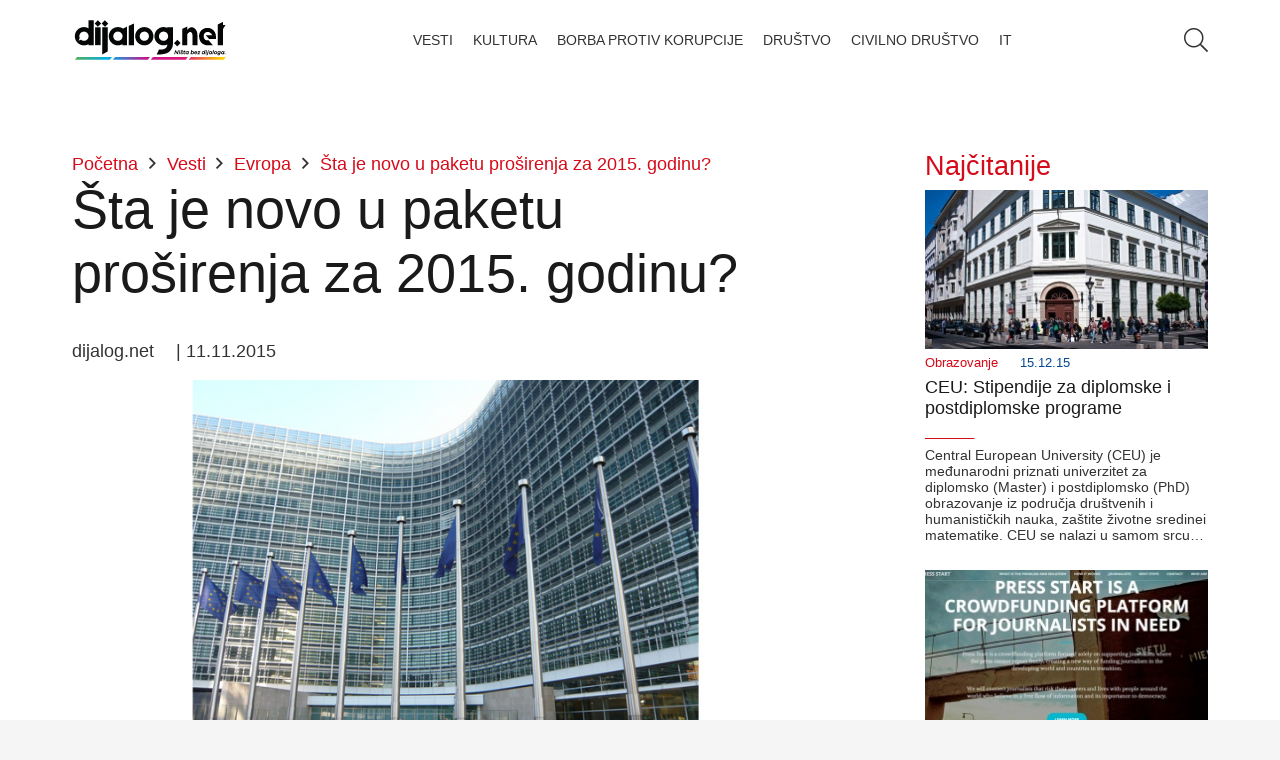

--- FILE ---
content_type: text/html; charset=UTF-8
request_url: https://dijalog.net/sta-je-novo-u-paketu-prosirenja-za-2015-godinu/
body_size: 20635
content:
<!DOCTYPE HTML><html lang="sr-RS"><head><script data-no-optimize="1">var litespeed_docref=sessionStorage.getItem("litespeed_docref");litespeed_docref&&(Object.defineProperty(document,"referrer",{get:function(){return litespeed_docref}}),sessionStorage.removeItem("litespeed_docref"));</script> <meta charset="UTF-8"><title>Šta je novo u paketu proširenja za 2015. godinu? &#8211; Dijalog.net</title><meta name='robots' content='max-image-preview:large' /><link rel="alternate" type="application/rss+xml" title="Dijalog.net &raquo; довод" href="https://dijalog.net/feed/" /><link rel="alternate" type="application/rss+xml" title="Dijalog.net &raquo; довод коментара" href="https://dijalog.net/comments/feed/" /><link rel="alternate" title="oEmbed (JSON)" type="application/json+oembed" href="https://dijalog.net/wp-json/oembed/1.0/embed?url=https%3A%2F%2Fdijalog.net%2Fsta-je-novo-u-paketu-prosirenja-za-2015-godinu%2F" /><link rel="alternate" title="oEmbed (XML)" type="text/xml+oembed" href="https://dijalog.net/wp-json/oembed/1.0/embed?url=https%3A%2F%2Fdijalog.net%2Fsta-je-novo-u-paketu-prosirenja-za-2015-godinu%2F&#038;format=xml" /><meta name="viewport" content="width=device-width, initial-scale=1"><meta name="SKYPE_TOOLBAR" content="SKYPE_TOOLBAR_PARSER_COMPATIBLE"><meta name="theme-color" content="#f5f5f5"><meta property="og:title" content="Šta je novo u paketu proširenja za 2015. godinu? &#8211; Dijalog.net"><meta property="og:url" content="https://dijalog.net/sta-je-novo-u-paketu-prosirenja-za-2015-godinu/"><meta property="og:locale" content="sr_RS"><meta property="og:site_name" content="Dijalog.net"><meta property="og:type" content="article"><meta property="og:image" content="https://dijalog.net/wp-content/uploads/2014/11/Evropska_komisija.jpg" itemprop="image"><style id='wp-img-auto-sizes-contain-inline-css'>img:is([sizes=auto i],[sizes^="auto," i]){contain-intrinsic-size:3000px 1500px}
/*# sourceURL=wp-img-auto-sizes-contain-inline-css */</style><link data-optimized="2" rel="stylesheet" href="https://dijalog.net/wp-content/litespeed/css/b247c55bf701739f5ae623c1a23a15ca.css?ver=a3974" /> <script></script><link rel="https://api.w.org/" href="https://dijalog.net/wp-json/" /><link rel="alternate" title="JSON" type="application/json" href="https://dijalog.net/wp-json/wp/v2/posts/11587" /><link rel="EditURI" type="application/rsd+xml" title="RSD" href="https://dijalog.net/xmlrpc.php?rsd" /><meta name="generator" content="WordPress 6.9" /><link rel="canonical" href="https://dijalog.net/sta-je-novo-u-paketu-prosirenja-za-2015-godinu/" /><link rel='shortlink' href='https://dijalog.net/?p=11587' /> <script id="us_add_no_touch" type="litespeed/javascript">if(!/Android|webOS|iPhone|iPad|iPod|BlackBerry|IEMobile|Opera Mini/i.test(navigator.userAgent)){document.documentElement.classList.add("no-touch")}</script> <script id="us_color_scheme_switch_class" type="litespeed/javascript">if(document.cookie.includes("us_color_scheme_switch_is_on=true")){document.documentElement.classList.add("us-color-scheme-on")}</script> <meta name="generator" content="Powered by WPBakery Page Builder - drag and drop page builder for WordPress."/><link rel="icon" href="https://dijalog.net/wp-content/uploads/2020/03/cropped-Favicon-1-32x32.png" sizes="32x32" /><link rel="icon" href="https://dijalog.net/wp-content/uploads/2020/03/cropped-Favicon-1-192x192.png" sizes="192x192" /><link rel="apple-touch-icon" href="https://dijalog.net/wp-content/uploads/2020/03/cropped-Favicon-1-180x180.png" /><meta name="msapplication-TileImage" content="https://dijalog.net/wp-content/uploads/2020/03/cropped-Favicon-1-270x270.png" />
<noscript><style>.wpb_animate_when_almost_visible { opacity: 1; }</style></noscript><style id="us-icon-fonts">@font-face{font-display:block;font-style:normal;font-family:"fontawesome";font-weight:900;src:url("https://dijalog.net/wp-content/themes/Impreza/fonts/fa-solid-900.woff2?ver=8.29") format("woff2")}.fas{font-family:"fontawesome";font-weight:900}@font-face{font-display:block;font-style:normal;font-family:"fontawesome";font-weight:400;src:url("https://dijalog.net/wp-content/themes/Impreza/fonts/fa-regular-400.woff2?ver=8.29") format("woff2")}.far{font-family:"fontawesome";font-weight:400}@font-face{font-display:block;font-style:normal;font-family:"fontawesome";font-weight:300;src:url("https://dijalog.net/wp-content/themes/Impreza/fonts/fa-light-300.woff2?ver=8.29") format("woff2")}.fal{font-family:"fontawesome";font-weight:300}@font-face{font-display:block;font-style:normal;font-family:"Font Awesome 5 Duotone";font-weight:900;src:url("https://dijalog.net/wp-content/themes/Impreza/fonts/fa-duotone-900.woff2?ver=8.29") format("woff2")}.fad{font-family:"Font Awesome 5 Duotone";font-weight:900}.fad{position:relative}.fad:before{position:absolute}.fad:after{opacity:0.4}@font-face{font-display:block;font-style:normal;font-family:"Font Awesome 5 Brands";font-weight:400;src:url("https://dijalog.net/wp-content/themes/Impreza/fonts/fa-brands-400.woff2?ver=8.29") format("woff2")}.fab{font-family:"Font Awesome 5 Brands";font-weight:400}@font-face{font-display:block;font-style:normal;font-family:"Material Icons";font-weight:400;src:url("https://dijalog.net/wp-content/themes/Impreza/fonts/material-icons.woff2?ver=8.29") format("woff2")}.material-icons{font-family:"Material Icons";font-weight:400}</style><style id="us-current-header-css">.l-subheader.at_middle,.l-subheader.at_middle .w-dropdown-list,.l-subheader.at_middle .type_mobile .w-nav-list.level_1{background:var(--color-header-middle-bg);color:var(--color-header-middle-text)}.no-touch .l-subheader.at_middle a:hover,.no-touch .l-header.bg_transparent .l-subheader.at_middle .w-dropdown.opened a:hover{color:var(--color-header-middle-text-hover)}.l-header.bg_transparent:not(.sticky) .l-subheader.at_middle{background:var(--color-header-transparent-bg);color:var(--color-header-transparent-text)}.no-touch .l-header.bg_transparent:not(.sticky) .at_middle .w-cart-link:hover,.no-touch .l-header.bg_transparent:not(.sticky) .at_middle .w-text a:hover,.no-touch .l-header.bg_transparent:not(.sticky) .at_middle .w-html a:hover,.no-touch .l-header.bg_transparent:not(.sticky) .at_middle .w-nav>a:hover,.no-touch .l-header.bg_transparent:not(.sticky) .at_middle .w-menu a:hover,.no-touch .l-header.bg_transparent:not(.sticky) .at_middle .w-search>a:hover,.no-touch .l-header.bg_transparent:not(.sticky) .at_middle .w-dropdown a:hover,.no-touch .l-header.bg_transparent:not(.sticky) .at_middle .type_desktop .menu-item.level_1:hover>a{color:var(--color-header-transparent-text-hover)}.header_ver .l-header{background:var(--color-header-middle-bg);color:var(--color-header-middle-text)}@media (min-width:1281px){.hidden_for_default{display:none!important}.l-subheader.at_top{display:none}.l-subheader.at_bottom{display:none}.l-header{position:relative;z-index:111;width:100%}.l-subheader{margin:0 auto}.l-subheader.width_full{padding-left:1.5rem;padding-right:1.5rem}.l-subheader-h{display:flex;align-items:center;position:relative;margin:0 auto;max-width:var(--site-content-width,1200px);height:inherit}.w-header-show{display:none}.l-header.pos_fixed{position:fixed;left:0}.l-header.pos_fixed:not(.notransition) .l-subheader{transition-property:transform,background,box-shadow,line-height,height;transition-duration:.3s;transition-timing-function:cubic-bezier(.78,.13,.15,.86)}.headerinpos_bottom.sticky_first_section .l-header.pos_fixed{position:fixed!important}.header_hor .l-header.sticky_auto_hide{transition:transform .3s cubic-bezier(.78,.13,.15,.86) .1s}.header_hor .l-header.sticky_auto_hide.down{transform:translateY(-110%)}.l-header.bg_transparent:not(.sticky) .l-subheader{box-shadow:none!important;background:none}.l-header.bg_transparent~.l-main .l-section.width_full.height_auto:first-of-type>.l-section-h{padding-top:0!important;padding-bottom:0!important}.l-header.pos_static.bg_transparent{position:absolute;left:0}.l-subheader.width_full .l-subheader-h{max-width:none!important}.l-header.shadow_thin .l-subheader.at_middle,.l-header.shadow_thin .l-subheader.at_bottom{box-shadow:0 1px 0 rgba(0,0,0,0.08)}.l-header.shadow_wide .l-subheader.at_middle,.l-header.shadow_wide .l-subheader.at_bottom{box-shadow:0 3px 5px -1px rgba(0,0,0,0.1),0 2px 1px -1px rgba(0,0,0,0.05)}.header_hor .l-subheader-cell>.w-cart{margin-left:0;margin-right:0}:root{--header-height:80px;--header-sticky-height:60px}.l-header:before{content:'80'}.l-header.sticky:before{content:'60'}.l-subheader.at_top{line-height:40px;height:40px}.l-header.sticky .l-subheader.at_top{line-height:40px;height:40px}.l-subheader.at_middle{line-height:80px;height:80px}.l-header.sticky .l-subheader.at_middle{line-height:60px;height:60px}.l-subheader.at_bottom{line-height:50px;height:50px}.l-header.sticky .l-subheader.at_bottom{line-height:50px;height:50px}.headerinpos_above .l-header.pos_fixed{overflow:hidden;transition:transform 0.3s;transform:translate3d(0,-100%,0)}.headerinpos_above .l-header.pos_fixed.sticky{overflow:visible;transform:none}.headerinpos_above .l-header.pos_fixed~.l-section>.l-section-h,.headerinpos_above .l-header.pos_fixed~.l-main .l-section:first-of-type>.l-section-h{padding-top:0!important}.headerinpos_below .l-header.pos_fixed:not(.sticky){position:absolute;top:100%}.headerinpos_below .l-header.pos_fixed~.l-main>.l-section:first-of-type>.l-section-h{padding-top:0!important}.headerinpos_below .l-header.pos_fixed~.l-main .l-section.full_height:nth-of-type(2){min-height:100vh}.headerinpos_below .l-header.pos_fixed~.l-main>.l-section:nth-of-type(2)>.l-section-h{padding-top:var(--header-height)}.headerinpos_bottom .l-header.pos_fixed:not(.sticky){position:absolute;top:100vh}.headerinpos_bottom .l-header.pos_fixed~.l-main>.l-section:first-of-type>.l-section-h{padding-top:0!important}.headerinpos_bottom .l-header.pos_fixed~.l-main>.l-section:first-of-type>.l-section-h{padding-bottom:var(--header-height)}.headerinpos_bottom .l-header.pos_fixed.bg_transparent~.l-main .l-section.valign_center:not(.height_auto):first-of-type>.l-section-h{top:calc( var(--header-height) / 2 )}.headerinpos_bottom .l-header.pos_fixed:not(.sticky) .w-cart-dropdown,.headerinpos_bottom .l-header.pos_fixed:not(.sticky) .w-nav.type_desktop .w-nav-list.level_2{bottom:100%;transform-origin:0 100%}.headerinpos_bottom .l-header.pos_fixed:not(.sticky) .w-nav.type_mobile.m_layout_dropdown .w-nav-list.level_1{top:auto;bottom:100%;box-shadow:var(--box-shadow-up)}.headerinpos_bottom .l-header.pos_fixed:not(.sticky) .w-nav.type_desktop .w-nav-list.level_3,.headerinpos_bottom .l-header.pos_fixed:not(.sticky) .w-nav.type_desktop .w-nav-list.level_4{top:auto;bottom:0;transform-origin:0 100%}.headerinpos_bottom .l-header.pos_fixed:not(.sticky) .w-dropdown-list{top:auto;bottom:-0.4em;padding-top:0.4em;padding-bottom:2.4em}.admin-bar .l-header.pos_static.bg_solid~.l-main .l-section.full_height:first-of-type{min-height:calc( 100vh - var(--header-height) - 32px )}.admin-bar .l-header.pos_fixed:not(.sticky_auto_hide)~.l-main .l-section.full_height:not(:first-of-type){min-height:calc( 100vh - var(--header-sticky-height) - 32px )}.admin-bar.headerinpos_below .l-header.pos_fixed~.l-main .l-section.full_height:nth-of-type(2){min-height:calc(100vh - 32px)}}@media (min-width:1025px) and (max-width:1280px){.hidden_for_laptops{display:none!important}.l-subheader.at_top{display:none}.l-subheader.at_bottom{display:none}.l-header{position:relative;z-index:111;width:100%}.l-subheader{margin:0 auto}.l-subheader.width_full{padding-left:1.5rem;padding-right:1.5rem}.l-subheader-h{display:flex;align-items:center;position:relative;margin:0 auto;max-width:var(--site-content-width,1200px);height:inherit}.w-header-show{display:none}.l-header.pos_fixed{position:fixed;left:0}.l-header.pos_fixed:not(.notransition) .l-subheader{transition-property:transform,background,box-shadow,line-height,height;transition-duration:.3s;transition-timing-function:cubic-bezier(.78,.13,.15,.86)}.headerinpos_bottom.sticky_first_section .l-header.pos_fixed{position:fixed!important}.header_hor .l-header.sticky_auto_hide{transition:transform .3s cubic-bezier(.78,.13,.15,.86) .1s}.header_hor .l-header.sticky_auto_hide.down{transform:translateY(-110%)}.l-header.bg_transparent:not(.sticky) .l-subheader{box-shadow:none!important;background:none}.l-header.bg_transparent~.l-main .l-section.width_full.height_auto:first-of-type>.l-section-h{padding-top:0!important;padding-bottom:0!important}.l-header.pos_static.bg_transparent{position:absolute;left:0}.l-subheader.width_full .l-subheader-h{max-width:none!important}.l-header.shadow_thin .l-subheader.at_middle,.l-header.shadow_thin .l-subheader.at_bottom{box-shadow:0 1px 0 rgba(0,0,0,0.08)}.l-header.shadow_wide .l-subheader.at_middle,.l-header.shadow_wide .l-subheader.at_bottom{box-shadow:0 3px 5px -1px rgba(0,0,0,0.1),0 2px 1px -1px rgba(0,0,0,0.05)}.header_hor .l-subheader-cell>.w-cart{margin-left:0;margin-right:0}:root{--header-height:80px;--header-sticky-height:60px}.l-header:before{content:'80'}.l-header.sticky:before{content:'60'}.l-subheader.at_top{line-height:40px;height:40px}.l-header.sticky .l-subheader.at_top{line-height:40px;height:40px}.l-subheader.at_middle{line-height:80px;height:80px}.l-header.sticky .l-subheader.at_middle{line-height:60px;height:60px}.l-subheader.at_bottom{line-height:50px;height:50px}.l-header.sticky .l-subheader.at_bottom{line-height:50px;height:50px}.headerinpos_above .l-header.pos_fixed{overflow:hidden;transition:transform 0.3s;transform:translate3d(0,-100%,0)}.headerinpos_above .l-header.pos_fixed.sticky{overflow:visible;transform:none}.headerinpos_above .l-header.pos_fixed~.l-section>.l-section-h,.headerinpos_above .l-header.pos_fixed~.l-main .l-section:first-of-type>.l-section-h{padding-top:0!important}.headerinpos_below .l-header.pos_fixed:not(.sticky){position:absolute;top:100%}.headerinpos_below .l-header.pos_fixed~.l-main>.l-section:first-of-type>.l-section-h{padding-top:0!important}.headerinpos_below .l-header.pos_fixed~.l-main .l-section.full_height:nth-of-type(2){min-height:100vh}.headerinpos_below .l-header.pos_fixed~.l-main>.l-section:nth-of-type(2)>.l-section-h{padding-top:var(--header-height)}.headerinpos_bottom .l-header.pos_fixed:not(.sticky){position:absolute;top:100vh}.headerinpos_bottom .l-header.pos_fixed~.l-main>.l-section:first-of-type>.l-section-h{padding-top:0!important}.headerinpos_bottom .l-header.pos_fixed~.l-main>.l-section:first-of-type>.l-section-h{padding-bottom:var(--header-height)}.headerinpos_bottom .l-header.pos_fixed.bg_transparent~.l-main .l-section.valign_center:not(.height_auto):first-of-type>.l-section-h{top:calc( var(--header-height) / 2 )}.headerinpos_bottom .l-header.pos_fixed:not(.sticky) .w-cart-dropdown,.headerinpos_bottom .l-header.pos_fixed:not(.sticky) .w-nav.type_desktop .w-nav-list.level_2{bottom:100%;transform-origin:0 100%}.headerinpos_bottom .l-header.pos_fixed:not(.sticky) .w-nav.type_mobile.m_layout_dropdown .w-nav-list.level_1{top:auto;bottom:100%;box-shadow:var(--box-shadow-up)}.headerinpos_bottom .l-header.pos_fixed:not(.sticky) .w-nav.type_desktop .w-nav-list.level_3,.headerinpos_bottom .l-header.pos_fixed:not(.sticky) .w-nav.type_desktop .w-nav-list.level_4{top:auto;bottom:0;transform-origin:0 100%}.headerinpos_bottom .l-header.pos_fixed:not(.sticky) .w-dropdown-list{top:auto;bottom:-0.4em;padding-top:0.4em;padding-bottom:2.4em}.admin-bar .l-header.pos_static.bg_solid~.l-main .l-section.full_height:first-of-type{min-height:calc( 100vh - var(--header-height) - 32px )}.admin-bar .l-header.pos_fixed:not(.sticky_auto_hide)~.l-main .l-section.full_height:not(:first-of-type){min-height:calc( 100vh - var(--header-sticky-height) - 32px )}.admin-bar.headerinpos_below .l-header.pos_fixed~.l-main .l-section.full_height:nth-of-type(2){min-height:calc(100vh - 32px)}}@media (min-width:601px) and (max-width:1024px){.hidden_for_tablets{display:none!important}.l-subheader.at_top{display:none}.l-subheader.at_bottom{display:none}.l-header{position:relative;z-index:111;width:100%}.l-subheader{margin:0 auto}.l-subheader.width_full{padding-left:1.5rem;padding-right:1.5rem}.l-subheader-h{display:flex;align-items:center;position:relative;margin:0 auto;max-width:var(--site-content-width,1200px);height:inherit}.w-header-show{display:none}.l-header.pos_fixed{position:fixed;left:0}.l-header.pos_fixed:not(.notransition) .l-subheader{transition-property:transform,background,box-shadow,line-height,height;transition-duration:.3s;transition-timing-function:cubic-bezier(.78,.13,.15,.86)}.headerinpos_bottom.sticky_first_section .l-header.pos_fixed{position:fixed!important}.header_hor .l-header.sticky_auto_hide{transition:transform .3s cubic-bezier(.78,.13,.15,.86) .1s}.header_hor .l-header.sticky_auto_hide.down{transform:translateY(-110%)}.l-header.bg_transparent:not(.sticky) .l-subheader{box-shadow:none!important;background:none}.l-header.bg_transparent~.l-main .l-section.width_full.height_auto:first-of-type>.l-section-h{padding-top:0!important;padding-bottom:0!important}.l-header.pos_static.bg_transparent{position:absolute;left:0}.l-subheader.width_full .l-subheader-h{max-width:none!important}.l-header.shadow_thin .l-subheader.at_middle,.l-header.shadow_thin .l-subheader.at_bottom{box-shadow:0 1px 0 rgba(0,0,0,0.08)}.l-header.shadow_wide .l-subheader.at_middle,.l-header.shadow_wide .l-subheader.at_bottom{box-shadow:0 3px 5px -1px rgba(0,0,0,0.1),0 2px 1px -1px rgba(0,0,0,0.05)}.header_hor .l-subheader-cell>.w-cart{margin-left:0;margin-right:0}:root{--header-height:80px;--header-sticky-height:60px}.l-header:before{content:'80'}.l-header.sticky:before{content:'60'}.l-subheader.at_top{line-height:40px;height:40px}.l-header.sticky .l-subheader.at_top{line-height:40px;height:40px}.l-subheader.at_middle{line-height:80px;height:80px}.l-header.sticky .l-subheader.at_middle{line-height:60px;height:60px}.l-subheader.at_bottom{line-height:50px;height:50px}.l-header.sticky .l-subheader.at_bottom{line-height:50px;height:50px}}@media (max-width:600px){.hidden_for_mobiles{display:none!important}.l-subheader.at_top{display:none}.l-subheader.at_bottom{display:none}.l-header{position:relative;z-index:111;width:100%}.l-subheader{margin:0 auto}.l-subheader.width_full{padding-left:1.5rem;padding-right:1.5rem}.l-subheader-h{display:flex;align-items:center;position:relative;margin:0 auto;max-width:var(--site-content-width,1200px);height:inherit}.w-header-show{display:none}.l-header.pos_fixed{position:fixed;left:0}.l-header.pos_fixed:not(.notransition) .l-subheader{transition-property:transform,background,box-shadow,line-height,height;transition-duration:.3s;transition-timing-function:cubic-bezier(.78,.13,.15,.86)}.headerinpos_bottom.sticky_first_section .l-header.pos_fixed{position:fixed!important}.header_hor .l-header.sticky_auto_hide{transition:transform .3s cubic-bezier(.78,.13,.15,.86) .1s}.header_hor .l-header.sticky_auto_hide.down{transform:translateY(-110%)}.l-header.bg_transparent:not(.sticky) .l-subheader{box-shadow:none!important;background:none}.l-header.bg_transparent~.l-main .l-section.width_full.height_auto:first-of-type>.l-section-h{padding-top:0!important;padding-bottom:0!important}.l-header.pos_static.bg_transparent{position:absolute;left:0}.l-subheader.width_full .l-subheader-h{max-width:none!important}.l-header.shadow_thin .l-subheader.at_middle,.l-header.shadow_thin .l-subheader.at_bottom{box-shadow:0 1px 0 rgba(0,0,0,0.08)}.l-header.shadow_wide .l-subheader.at_middle,.l-header.shadow_wide .l-subheader.at_bottom{box-shadow:0 3px 5px -1px rgba(0,0,0,0.1),0 2px 1px -1px rgba(0,0,0,0.05)}.header_hor .l-subheader-cell>.w-cart{margin-left:0;margin-right:0}:root{--header-height:80px;--header-sticky-height:60px}.l-header:before{content:'80'}.l-header.sticky:before{content:'60'}.l-subheader.at_top{line-height:40px;height:40px}.l-header.sticky .l-subheader.at_top{line-height:40px;height:40px}.l-subheader.at_middle{line-height:80px;height:80px}.l-header.sticky .l-subheader.at_middle{line-height:60px;height:60px}.l-subheader.at_bottom{line-height:50px;height:50px}.l-header.sticky .l-subheader.at_bottom{line-height:50px;height:50px}}@media (min-width:1281px){.ush_image_1{height:50px!important}.l-header.sticky .ush_image_1{height:50px!important}}@media (min-width:1025px) and (max-width:1280px){.ush_image_1{height:50px!important}.l-header.sticky .ush_image_1{height:50px!important}}@media (min-width:601px) and (max-width:1024px){.ush_image_1{height:50px!important}.l-header.sticky .ush_image_1{height:50px!important}}@media (max-width:600px){.ush_image_1{height:50px!important}.l-header.sticky .ush_image_1{height:50px!important}}.header_hor .ush_menu_1.type_desktop .menu-item.level_1>a:not(.w-btn){padding-left:10px;padding-right:10px}.header_hor .ush_menu_1.type_desktop .menu-item.level_1>a.w-btn{margin-left:10px;margin-right:10px}.header_hor .ush_menu_1.type_desktop.align-edges>.w-nav-list.level_1{margin-left:-10px;margin-right:-10px}.header_ver .ush_menu_1.type_desktop .menu-item.level_1>a:not(.w-btn){padding-top:10px;padding-bottom:10px}.header_ver .ush_menu_1.type_desktop .menu-item.level_1>a.w-btn{margin-top:10px;margin-bottom:10px}.ush_menu_1.type_desktop .menu-item:not(.level_1){font-size:0.8rem}.ush_menu_1.type_mobile .w-nav-anchor.level_1,.ush_menu_1.type_mobile .w-nav-anchor.level_1 + .w-nav-arrow{font-size:0.8rem}.ush_menu_1.type_mobile .w-nav-anchor:not(.level_1),.ush_menu_1.type_mobile .w-nav-anchor:not(.level_1) + .w-nav-arrow{font-size:1rem}@media (min-width:1281px){.ush_menu_1 .w-nav-icon{font-size:36px}}@media (min-width:1025px) and (max-width:1280px){.ush_menu_1 .w-nav-icon{font-size:32px}}@media (min-width:601px) and (max-width:1024px){.ush_menu_1 .w-nav-icon{font-size:28px}}@media (max-width:600px){.ush_menu_1 .w-nav-icon{font-size:24px}}.ush_menu_1 .w-nav-icon>div{border-width:3px}@media screen and (max-width:899px){.w-nav.ush_menu_1>.w-nav-list.level_1{display:none}.ush_menu_1 .w-nav-control{display:block}}.ush_menu_1 .w-nav-item.level_1>a:not(.w-btn):focus,.no-touch .ush_menu_1 .w-nav-item.level_1.opened>a:not(.w-btn),.no-touch .ush_menu_1 .w-nav-item.level_1:hover>a:not(.w-btn){background:transparent;color:var(--color-header-middle-text-hover)}.ush_menu_1 .w-nav-item.level_1.current-menu-item>a:not(.w-btn),.ush_menu_1 .w-nav-item.level_1.current-menu-ancestor>a:not(.w-btn),.ush_menu_1 .w-nav-item.level_1.current-page-ancestor>a:not(.w-btn){background:transparent;color:var(--color-header-middle-text-hover)}.l-header.bg_transparent:not(.sticky) .ush_menu_1.type_desktop .w-nav-item.level_1.current-menu-item>a:not(.w-btn),.l-header.bg_transparent:not(.sticky) .ush_menu_1.type_desktop .w-nav-item.level_1.current-menu-ancestor>a:not(.w-btn),.l-header.bg_transparent:not(.sticky) .ush_menu_1.type_desktop .w-nav-item.level_1.current-page-ancestor>a:not(.w-btn){background:transparent;color:var(--color-header-transparent-text-hover)}.ush_menu_1 .w-nav-list:not(.level_1){background:var(--color-header-middle-bg);color:var(--color-header-middle-text)}.no-touch .ush_menu_1 .w-nav-item:not(.level_1)>a:focus,.no-touch .ush_menu_1 .w-nav-item:not(.level_1):hover>a{background:transparent;color:var(--color-header-middle-text-hover)}.ush_menu_1 .w-nav-item:not(.level_1).current-menu-item>a,.ush_menu_1 .w-nav-item:not(.level_1).current-menu-ancestor>a,.ush_menu_1 .w-nav-item:not(.level_1).current-page-ancestor>a{background:transparent;color:var(--color-header-middle-text-hover)}.ush_search_1 .w-search-form{background:var(--color-content-bg);color:var(--color-content-text)}@media (min-width:1281px){.ush_search_1.layout_simple{max-width:300px}.ush_search_1.layout_modern.active{width:300px}.ush_search_1{font-size:18px}}@media (min-width:1025px) and (max-width:1280px){.ush_search_1.layout_simple{max-width:250px}.ush_search_1.layout_modern.active{width:250px}.ush_search_1{font-size:24px}}@media (min-width:601px) and (max-width:1024px){.ush_search_1.layout_simple{max-width:200px}.ush_search_1.layout_modern.active{width:200px}.ush_search_1{font-size:22px}}@media (max-width:600px){.ush_search_1{font-size:20px}}.ush_menu_1{font-size:0.8rem!important;line-height:1rem!important;font-weight:300!important;text-transform:uppercase!important}</style><meta name="author" content="Agencija @MenschRS" /><meta name="description" content="DIJALOG.NET | Ništa bez dijaloga" /><meta name="keywords" content="Najnovije vesti, ekonomija, kulturna dešavanja, lifestyle, video, sve o putovanjima, novosti iz sveta tehnologije i zdravlja. Civilno društvo, streaming, podcast kanal" /><meta property="og:type" content="website" /><meta property="og:url" content="https://dijalog.net" />
 <script type="litespeed/javascript" data-src="https://www.googletagmanager.com/gtag/js?id=G-EGXRXJDKG9"></script> <script type="litespeed/javascript">window.dataLayer=window.dataLayer||[];function gtag(){dataLayer.push(arguments)}gtag('js',new Date());gtag('config','G-EGXRXJDKG9')</script><style id="us-design-options-css">.us_custom_100d1e64{padding-top:15px!important;padding-bottom:15px!important}.us_custom_73e227d0{text-align:left!important;position:relative!important;bottom:1px!important}.us_custom_c40f75d0{color:var(--color-content-faded)!important;text-align:right!important;font-size:14px!important;line-height:18px!important}.us_custom_432d3f53{text-align:justify!important}.us_custom_6e5ebe10{color:var(--color-header-middle-text-hover)!important;font-size:1.5rem!important;padding-bottom:10px!important}.us_custom_a574d586{color:var(--color-header-middle-text-hover)!important}.us_custom_0d15be52{background:#f5f5f5!important}.us_custom_165acb46{color:#ffffff!important;background:var(--color-content-secondary)!important}@media (min-width:601px) and (max-width:1024px){.us_custom_eeb3f56b{text-align:center!important}}@media (max-width:600px){.us_custom_04bac797{font-size:1rem!important}.us_custom_eeb3f56b{text-align:center!important}}</style><style id='global-styles-inline-css'>:root{--wp--preset--aspect-ratio--square: 1;--wp--preset--aspect-ratio--4-3: 4/3;--wp--preset--aspect-ratio--3-4: 3/4;--wp--preset--aspect-ratio--3-2: 3/2;--wp--preset--aspect-ratio--2-3: 2/3;--wp--preset--aspect-ratio--16-9: 16/9;--wp--preset--aspect-ratio--9-16: 9/16;--wp--preset--color--black: #000000;--wp--preset--color--cyan-bluish-gray: #abb8c3;--wp--preset--color--white: #ffffff;--wp--preset--color--pale-pink: #f78da7;--wp--preset--color--vivid-red: #cf2e2e;--wp--preset--color--luminous-vivid-orange: #ff6900;--wp--preset--color--luminous-vivid-amber: #fcb900;--wp--preset--color--light-green-cyan: #7bdcb5;--wp--preset--color--vivid-green-cyan: #00d084;--wp--preset--color--pale-cyan-blue: #8ed1fc;--wp--preset--color--vivid-cyan-blue: #0693e3;--wp--preset--color--vivid-purple: #9b51e0;--wp--preset--gradient--vivid-cyan-blue-to-vivid-purple: linear-gradient(135deg,rgb(6,147,227) 0%,rgb(155,81,224) 100%);--wp--preset--gradient--light-green-cyan-to-vivid-green-cyan: linear-gradient(135deg,rgb(122,220,180) 0%,rgb(0,208,130) 100%);--wp--preset--gradient--luminous-vivid-amber-to-luminous-vivid-orange: linear-gradient(135deg,rgb(252,185,0) 0%,rgb(255,105,0) 100%);--wp--preset--gradient--luminous-vivid-orange-to-vivid-red: linear-gradient(135deg,rgb(255,105,0) 0%,rgb(207,46,46) 100%);--wp--preset--gradient--very-light-gray-to-cyan-bluish-gray: linear-gradient(135deg,rgb(238,238,238) 0%,rgb(169,184,195) 100%);--wp--preset--gradient--cool-to-warm-spectrum: linear-gradient(135deg,rgb(74,234,220) 0%,rgb(151,120,209) 20%,rgb(207,42,186) 40%,rgb(238,44,130) 60%,rgb(251,105,98) 80%,rgb(254,248,76) 100%);--wp--preset--gradient--blush-light-purple: linear-gradient(135deg,rgb(255,206,236) 0%,rgb(152,150,240) 100%);--wp--preset--gradient--blush-bordeaux: linear-gradient(135deg,rgb(254,205,165) 0%,rgb(254,45,45) 50%,rgb(107,0,62) 100%);--wp--preset--gradient--luminous-dusk: linear-gradient(135deg,rgb(255,203,112) 0%,rgb(199,81,192) 50%,rgb(65,88,208) 100%);--wp--preset--gradient--pale-ocean: linear-gradient(135deg,rgb(255,245,203) 0%,rgb(182,227,212) 50%,rgb(51,167,181) 100%);--wp--preset--gradient--electric-grass: linear-gradient(135deg,rgb(202,248,128) 0%,rgb(113,206,126) 100%);--wp--preset--gradient--midnight: linear-gradient(135deg,rgb(2,3,129) 0%,rgb(40,116,252) 100%);--wp--preset--font-size--small: 13px;--wp--preset--font-size--medium: 20px;--wp--preset--font-size--large: 36px;--wp--preset--font-size--x-large: 42px;--wp--preset--spacing--20: 0.44rem;--wp--preset--spacing--30: 0.67rem;--wp--preset--spacing--40: 1rem;--wp--preset--spacing--50: 1.5rem;--wp--preset--spacing--60: 2.25rem;--wp--preset--spacing--70: 3.38rem;--wp--preset--spacing--80: 5.06rem;--wp--preset--shadow--natural: 6px 6px 9px rgba(0, 0, 0, 0.2);--wp--preset--shadow--deep: 12px 12px 50px rgba(0, 0, 0, 0.4);--wp--preset--shadow--sharp: 6px 6px 0px rgba(0, 0, 0, 0.2);--wp--preset--shadow--outlined: 6px 6px 0px -3px rgb(255, 255, 255), 6px 6px rgb(0, 0, 0);--wp--preset--shadow--crisp: 6px 6px 0px rgb(0, 0, 0);}:where(.is-layout-flex){gap: 0.5em;}:where(.is-layout-grid){gap: 0.5em;}body .is-layout-flex{display: flex;}.is-layout-flex{flex-wrap: wrap;align-items: center;}.is-layout-flex > :is(*, div){margin: 0;}body .is-layout-grid{display: grid;}.is-layout-grid > :is(*, div){margin: 0;}:where(.wp-block-columns.is-layout-flex){gap: 2em;}:where(.wp-block-columns.is-layout-grid){gap: 2em;}:where(.wp-block-post-template.is-layout-flex){gap: 1.25em;}:where(.wp-block-post-template.is-layout-grid){gap: 1.25em;}.has-black-color{color: var(--wp--preset--color--black) !important;}.has-cyan-bluish-gray-color{color: var(--wp--preset--color--cyan-bluish-gray) !important;}.has-white-color{color: var(--wp--preset--color--white) !important;}.has-pale-pink-color{color: var(--wp--preset--color--pale-pink) !important;}.has-vivid-red-color{color: var(--wp--preset--color--vivid-red) !important;}.has-luminous-vivid-orange-color{color: var(--wp--preset--color--luminous-vivid-orange) !important;}.has-luminous-vivid-amber-color{color: var(--wp--preset--color--luminous-vivid-amber) !important;}.has-light-green-cyan-color{color: var(--wp--preset--color--light-green-cyan) !important;}.has-vivid-green-cyan-color{color: var(--wp--preset--color--vivid-green-cyan) !important;}.has-pale-cyan-blue-color{color: var(--wp--preset--color--pale-cyan-blue) !important;}.has-vivid-cyan-blue-color{color: var(--wp--preset--color--vivid-cyan-blue) !important;}.has-vivid-purple-color{color: var(--wp--preset--color--vivid-purple) !important;}.has-black-background-color{background-color: var(--wp--preset--color--black) !important;}.has-cyan-bluish-gray-background-color{background-color: var(--wp--preset--color--cyan-bluish-gray) !important;}.has-white-background-color{background-color: var(--wp--preset--color--white) !important;}.has-pale-pink-background-color{background-color: var(--wp--preset--color--pale-pink) !important;}.has-vivid-red-background-color{background-color: var(--wp--preset--color--vivid-red) !important;}.has-luminous-vivid-orange-background-color{background-color: var(--wp--preset--color--luminous-vivid-orange) !important;}.has-luminous-vivid-amber-background-color{background-color: var(--wp--preset--color--luminous-vivid-amber) !important;}.has-light-green-cyan-background-color{background-color: var(--wp--preset--color--light-green-cyan) !important;}.has-vivid-green-cyan-background-color{background-color: var(--wp--preset--color--vivid-green-cyan) !important;}.has-pale-cyan-blue-background-color{background-color: var(--wp--preset--color--pale-cyan-blue) !important;}.has-vivid-cyan-blue-background-color{background-color: var(--wp--preset--color--vivid-cyan-blue) !important;}.has-vivid-purple-background-color{background-color: var(--wp--preset--color--vivid-purple) !important;}.has-black-border-color{border-color: var(--wp--preset--color--black) !important;}.has-cyan-bluish-gray-border-color{border-color: var(--wp--preset--color--cyan-bluish-gray) !important;}.has-white-border-color{border-color: var(--wp--preset--color--white) !important;}.has-pale-pink-border-color{border-color: var(--wp--preset--color--pale-pink) !important;}.has-vivid-red-border-color{border-color: var(--wp--preset--color--vivid-red) !important;}.has-luminous-vivid-orange-border-color{border-color: var(--wp--preset--color--luminous-vivid-orange) !important;}.has-luminous-vivid-amber-border-color{border-color: var(--wp--preset--color--luminous-vivid-amber) !important;}.has-light-green-cyan-border-color{border-color: var(--wp--preset--color--light-green-cyan) !important;}.has-vivid-green-cyan-border-color{border-color: var(--wp--preset--color--vivid-green-cyan) !important;}.has-pale-cyan-blue-border-color{border-color: var(--wp--preset--color--pale-cyan-blue) !important;}.has-vivid-cyan-blue-border-color{border-color: var(--wp--preset--color--vivid-cyan-blue) !important;}.has-vivid-purple-border-color{border-color: var(--wp--preset--color--vivid-purple) !important;}.has-vivid-cyan-blue-to-vivid-purple-gradient-background{background: var(--wp--preset--gradient--vivid-cyan-blue-to-vivid-purple) !important;}.has-light-green-cyan-to-vivid-green-cyan-gradient-background{background: var(--wp--preset--gradient--light-green-cyan-to-vivid-green-cyan) !important;}.has-luminous-vivid-amber-to-luminous-vivid-orange-gradient-background{background: var(--wp--preset--gradient--luminous-vivid-amber-to-luminous-vivid-orange) !important;}.has-luminous-vivid-orange-to-vivid-red-gradient-background{background: var(--wp--preset--gradient--luminous-vivid-orange-to-vivid-red) !important;}.has-very-light-gray-to-cyan-bluish-gray-gradient-background{background: var(--wp--preset--gradient--very-light-gray-to-cyan-bluish-gray) !important;}.has-cool-to-warm-spectrum-gradient-background{background: var(--wp--preset--gradient--cool-to-warm-spectrum) !important;}.has-blush-light-purple-gradient-background{background: var(--wp--preset--gradient--blush-light-purple) !important;}.has-blush-bordeaux-gradient-background{background: var(--wp--preset--gradient--blush-bordeaux) !important;}.has-luminous-dusk-gradient-background{background: var(--wp--preset--gradient--luminous-dusk) !important;}.has-pale-ocean-gradient-background{background: var(--wp--preset--gradient--pale-ocean) !important;}.has-electric-grass-gradient-background{background: var(--wp--preset--gradient--electric-grass) !important;}.has-midnight-gradient-background{background: var(--wp--preset--gradient--midnight) !important;}.has-small-font-size{font-size: var(--wp--preset--font-size--small) !important;}.has-medium-font-size{font-size: var(--wp--preset--font-size--medium) !important;}.has-large-font-size{font-size: var(--wp--preset--font-size--large) !important;}.has-x-large-font-size{font-size: var(--wp--preset--font-size--x-large) !important;}
/*# sourceURL=global-styles-inline-css */</style></head><body class="wp-singular post-template-default single single-post postid-11587 single-format-standard wp-theme-Impreza l-body Impreza_8.29 us-core_8.29 header_hor headerinpos_top state_default wpb-js-composer js-comp-ver-7.9 vc_responsive" itemscope itemtype="https://schema.org/WebPage"><div class="l-canvas type_wide"><header id="page-header" class="l-header pos_fixed shadow_none bg_solid id_54754" itemscope itemtype="https://schema.org/WPHeader"><div class="l-subheader at_middle"><div class="l-subheader-h"><div class="l-subheader-cell at_left"><div class="w-image ush_image_1"><a href="https://dijalog.net" aria-label="Dijalog net logo" class="w-image-h"><img data-lazyloaded="1" src="[data-uri]" width="300" height="300" data-src="https://dijalog.net/wp-content/uploads/2022/10/Dijalog-net-logo.svg" class="attachment-medium size-medium" alt="" loading="lazy" decoding="async" /></a></div></div><div class="l-subheader-cell at_center"><nav class="w-nav type_desktop ush_menu_1 dropdown_mdesign m_align_none m_layout_dropdown" itemscope itemtype="https://schema.org/SiteNavigationElement"><a class="w-nav-control" aria-label="Изборник" href="#"><div class="w-nav-icon"><div></div></div></a><ul class="w-nav-list level_1 hide_for_mobiles hover_underline"><li id="menu-item-25144" class="menu-item menu-item-type-taxonomy menu-item-object-category current-post-ancestor menu-item-has-children w-nav-item level_1 menu-item-25144"><a class="w-nav-anchor level_1" href="https://dijalog.net/tema/vesti/"><span class="w-nav-title">Vesti</span><span class="w-nav-arrow"></span></a><ul class="w-nav-list level_2"><li id="menu-item-25507" class="menu-item menu-item-type-taxonomy menu-item-object-category current-post-ancestor current-menu-parent current-post-parent w-nav-item level_2 menu-item-25507"><a class="w-nav-anchor level_2" href="https://dijalog.net/tema/vesti/evropa/"><span class="w-nav-title">Evropa</span><span class="w-nav-arrow"></span></a></li><li id="menu-item-43356" class="menu-item menu-item-type-taxonomy menu-item-object-category w-nav-item level_2 menu-item-43356"><a class="w-nav-anchor level_2" href="https://dijalog.net/tema/vesti/evropa/srbija-i-eu/"><span class="w-nav-title">Srbija i EU</span><span class="w-nav-arrow"></span></a></li><li id="menu-item-25508" class="menu-item menu-item-type-taxonomy menu-item-object-category w-nav-item level_2 menu-item-25508"><a class="w-nav-anchor level_2" href="https://dijalog.net/tema/vesti/srbija/"><span class="w-nav-title">Srbija</span><span class="w-nav-arrow"></span></a></li><li id="menu-item-25509" class="menu-item menu-item-type-taxonomy menu-item-object-category w-nav-item level_2 menu-item-25509"><a class="w-nav-anchor level_2" href="https://dijalog.net/tema/vesti/zapadni-balkan-i-evropska-unija/"><span class="w-nav-title">Zapadni Balkan</span><span class="w-nav-arrow"></span></a></li><li id="menu-item-25528" class="menu-item menu-item-type-taxonomy menu-item-object-category w-nav-item level_2 menu-item-25528"><a class="w-nav-anchor level_2" href="https://dijalog.net/tema/vesti/svet/"><span class="w-nav-title">Svet</span><span class="w-nav-arrow"></span></a></li></ul></li><li id="menu-item-25151" class="menu-item menu-item-type-taxonomy menu-item-object-category menu-item-has-children w-nav-item level_1 menu-item-25151"><a class="w-nav-anchor level_1" href="https://dijalog.net/tema/kultura/"><span class="w-nav-title">Kultura</span><span class="w-nav-arrow"></span></a><ul class="w-nav-list level_2"><li id="menu-item-25502" class="menu-item menu-item-type-taxonomy menu-item-object-category w-nav-item level_2 menu-item-25502"><a class="w-nav-anchor level_2" href="https://dijalog.net/tema/kultura/film/"><span class="w-nav-title">Film</span><span class="w-nav-arrow"></span></a></li><li id="menu-item-25503" class="menu-item menu-item-type-taxonomy menu-item-object-category w-nav-item level_2 menu-item-25503"><a class="w-nav-anchor level_2" href="https://dijalog.net/tema/kultura/knjizevnost/"><span class="w-nav-title">Književnost</span><span class="w-nav-arrow"></span></a></li><li id="menu-item-25504" class="menu-item menu-item-type-taxonomy menu-item-object-category w-nav-item level_2 menu-item-25504"><a class="w-nav-anchor level_2" href="https://dijalog.net/tema/kultura/muzika/"><span class="w-nav-title">Muzika</span><span class="w-nav-arrow"></span></a></li><li id="menu-item-25505" class="menu-item menu-item-type-taxonomy menu-item-object-category w-nav-item level_2 menu-item-25505"><a class="w-nav-anchor level_2" href="https://dijalog.net/tema/kultura/pozoriste/"><span class="w-nav-title">Pozorište</span><span class="w-nav-arrow"></span></a></li><li id="menu-item-25506" class="menu-item menu-item-type-taxonomy menu-item-object-category w-nav-item level_2 menu-item-25506"><a class="w-nav-anchor level_2" href="https://dijalog.net/tema/kultura/slikarstvo/"><span class="w-nav-title">Slikarstvo</span><span class="w-nav-arrow"></span></a></li></ul></li><li id="menu-item-25152" class="menu-item menu-item-type-taxonomy menu-item-object-category w-nav-item level_1 menu-item-25152"><a class="w-nav-anchor level_1" href="https://dijalog.net/tema/borba-protiv-korupcije/"><span class="w-nav-title">Borba protiv korupcije</span><span class="w-nav-arrow"></span></a></li><li id="menu-item-25153" class="menu-item menu-item-type-taxonomy menu-item-object-category menu-item-has-children w-nav-item level_1 menu-item-25153"><a class="w-nav-anchor level_1" href="https://dijalog.net/tema/drustvo/"><span class="w-nav-title">Društvo</span><span class="w-nav-arrow"></span></a><ul class="w-nav-list level_2"><li id="menu-item-25492" class="menu-item menu-item-type-taxonomy menu-item-object-category w-nav-item level_2 menu-item-25492"><a class="w-nav-anchor level_2" href="https://dijalog.net/tema/drustvo/inkluzija/"><span class="w-nav-title">Inkluzija</span><span class="w-nav-arrow"></span></a></li><li id="menu-item-25493" class="menu-item menu-item-type-taxonomy menu-item-object-category w-nav-item level_2 menu-item-25493"><a class="w-nav-anchor level_2" href="https://dijalog.net/tema/drustvo/obrazovanje/"><span class="w-nav-title">Obrazovanje</span><span class="w-nav-arrow"></span></a></li><li id="menu-item-25494" class="menu-item menu-item-type-taxonomy menu-item-object-category w-nav-item level_2 menu-item-25494"><a class="w-nav-anchor level_2" href="https://dijalog.net/tema/drustvo/pravosude/"><span class="w-nav-title">Pravosuđe</span><span class="w-nav-arrow"></span></a></li><li id="menu-item-25495" class="menu-item menu-item-type-taxonomy menu-item-object-category w-nav-item level_2 menu-item-25495"><a class="w-nav-anchor level_2" href="https://dijalog.net/tema/drustvo/socijalna-politika/"><span class="w-nav-title">Socijalna politika</span><span class="w-nav-arrow"></span></a></li><li id="menu-item-25496" class="menu-item menu-item-type-taxonomy menu-item-object-category w-nav-item level_2 menu-item-25496"><a class="w-nav-anchor level_2" href="https://dijalog.net/tema/drustvo/zdravstvo/"><span class="w-nav-title">Zdravstvo</span><span class="w-nav-arrow"></span></a></li><li id="menu-item-25497" class="menu-item menu-item-type-taxonomy menu-item-object-category w-nav-item level_2 menu-item-25497"><a class="w-nav-anchor level_2" href="https://dijalog.net/tema/drustvo/zivotna-sredina/"><span class="w-nav-title">Životna sredina</span><span class="w-nav-arrow"></span></a></li></ul></li><li id="menu-item-25488" class="menu-item menu-item-type-taxonomy menu-item-object-category menu-item-has-children w-nav-item level_1 menu-item-25488"><a class="w-nav-anchor level_1" href="https://dijalog.net/tema/civilno-drustvo/"><span class="w-nav-title">Civilno društvo</span><span class="w-nav-arrow"></span></a><ul class="w-nav-list level_2"><li id="menu-item-25510" class="menu-item menu-item-type-taxonomy menu-item-object-category w-nav-item level_2 menu-item-25510"><a class="w-nav-anchor level_2" href="https://dijalog.net/tema/civilno-drustvo/dogadjaji-civilno-drustvo/"><span class="w-nav-title">Događaji</span><span class="w-nav-arrow"></span></a></li><li id="menu-item-25513" class="menu-item menu-item-type-taxonomy menu-item-object-category w-nav-item level_2 menu-item-25513"><a class="w-nav-anchor level_2" href="https://dijalog.net/tema/civilno-drustvo/saopstenja/"><span class="w-nav-title">Saopštenja</span><span class="w-nav-arrow"></span></a></li><li id="menu-item-25511" class="menu-item menu-item-type-taxonomy menu-item-object-category w-nav-item level_2 menu-item-25511"><a class="w-nav-anchor level_2" href="https://dijalog.net/tema/civilno-drustvo/javni-pozivi/"><span class="w-nav-title">Javni pozivi</span><span class="w-nav-arrow"></span></a></li><li id="menu-item-25512" class="menu-item menu-item-type-taxonomy menu-item-object-category w-nav-item level_2 menu-item-25512"><a class="w-nav-anchor level_2" href="https://dijalog.net/tema/civilno-drustvo/omladinska-politika/"><span class="w-nav-title">Omladinska politika</span><span class="w-nav-arrow"></span></a></li><li id="menu-item-25490" class="menu-item menu-item-type-taxonomy menu-item-object-category w-nav-item level_2 menu-item-25490"><a class="w-nav-anchor level_2" href="https://dijalog.net/tema/civilno-drustvo/drustveno-preduzetnistvo/"><span class="w-nav-title">Društveno preduzetništvo</span><span class="w-nav-arrow"></span></a></li><li id="menu-item-25491" class="menu-item menu-item-type-taxonomy menu-item-object-category w-nav-item level_2 menu-item-25491"><a class="w-nav-anchor level_2" href="https://dijalog.net/tema/civilno-drustvo/omladinska-politika/"><span class="w-nav-title">Omladinska politika</span><span class="w-nav-arrow"></span></a></li></ul></li><li id="menu-item-25164" class="menu-item menu-item-type-taxonomy menu-item-object-category menu-item-has-children w-nav-item level_1 menu-item-25164"><a class="w-nav-anchor level_1" href="https://dijalog.net/tema/it/"><span class="w-nav-title">IT</span><span class="w-nav-arrow"></span></a><ul class="w-nav-list level_2"><li id="menu-item-25499" class="menu-item menu-item-type-taxonomy menu-item-object-category w-nav-item level_2 menu-item-25499"><a class="w-nav-anchor level_2" href="https://dijalog.net/tema/it/dogadjaji/"><span class="w-nav-title">Događaji</span><span class="w-nav-arrow"></span></a></li><li id="menu-item-25498" class="menu-item menu-item-type-taxonomy menu-item-object-category w-nav-item level_2 menu-item-25498"><a class="w-nav-anchor level_2" href="https://dijalog.net/tema/it/bezbednost-na-internetu/"><span class="w-nav-title">Bezbednost na internetu</span><span class="w-nav-arrow"></span></a></li><li id="menu-item-25500" class="menu-item menu-item-type-taxonomy menu-item-object-category w-nav-item level_2 menu-item-25500"><a class="w-nav-anchor level_2" href="https://dijalog.net/tema/it/drustvene-mreze/"><span class="w-nav-title">Društvene mreže</span><span class="w-nav-arrow"></span></a></li><li id="menu-item-25501" class="menu-item menu-item-type-taxonomy menu-item-object-category w-nav-item level_2 menu-item-25501"><a class="w-nav-anchor level_2" href="https://dijalog.net/tema/it/korisni-programi/"><span class="w-nav-title">Korisni programi</span><span class="w-nav-arrow"></span></a></li></ul></li><li class="w-nav-close"></li></ul><div class="w-nav-options hidden" onclick='return {&quot;mobileWidth&quot;:900,&quot;mobileBehavior&quot;:1}'></div></nav></div><div class="l-subheader-cell at_right"><div class="w-search ush_search_1 elm_in_header layout_modern iconpos_right"><a class="w-search-open" role="button" aria-label="Претрага" href="#"><i class="fal fa-search"></i></a><div class="w-search-form"><form class="w-form-row for_text" role="search" action="https://dijalog.net/" method="get"><div class="w-form-row-field"><input type="text" name="s" placeholder="Pretraga" aria-label="Pretraga" value/></div><button aria-label="Затвори" class="w-search-close" type="button"></button></form></div></div></div></div></div><div class="l-subheader for_hidden hidden"></div></header><main id="page-content" class="l-main" itemprop="mainContentOfPage"><section class="l-section wpb_row height_auto width_full"><div class="l-section-h i-cf"><div class="g-cols vc_row via_flex valign_top type_boxes stacking_default"><div class="vc_col-sm-8 wpb_column vc_column_container"><div class="vc_column-inner"><div class="wpb_wrapper"><nav class="g-breadcrumbs separator_icon align_none" itemscope itemtype="http://schema.org/BreadcrumbList"><div class="g-breadcrumbs-item" itemscope itemprop="itemListElement" itemtype="http://schema.org/ListItem"><a itemprop="item" href="https://dijalog.net/"><span itemprop="name">Početna</span></a><meta itemprop="position" content="1"/></div><div class="g-breadcrumbs-separator"><i class="far fa-angle-right"></i></div><div class="g-breadcrumbs-item" itemscope itemprop="itemListElement" itemtype="http://schema.org/ListItem"><a itemprop="item" href="https://dijalog.net/tema/vesti/"><span itemprop="name">Vesti</span></a><meta  itemprop="position" content="2"/></div><div class="g-breadcrumbs-separator"><i class="far fa-angle-right"></i></div><div class="g-breadcrumbs-item" itemscope itemprop="itemListElement" itemtype="http://schema.org/ListItem"><a itemprop="item" href="https://dijalog.net/tema/vesti/evropa/"><span itemprop="name">Evropa</span></a><meta  itemprop="position" content="3"/></div><div class="g-breadcrumbs-separator"><i class="far fa-angle-right"></i></div><div class="g-breadcrumbs-item" itemscope itemprop="itemListElement" itemtype="http://schema.org/ListItem"><a itemprop="item" href="https://dijalog.net/sta-je-novo-u-paketu-prosirenja-za-2015-godinu/"><span itemprop="name">Šta je novo u paketu proširenja za 2015. godinu?</span></a><meta itemprop="position" content="4"/></div></nav><h1 class="w-post-elm post_title entry-title color_link_inherit">Šta je novo u paketu proširenja za 2015. godinu?</h1><div class="w-hwrapper valign_top align_none"><div class="w-post-elm post_author vcard author color_link_inherit"><div class="post-author-meta"><div class="post-author-name">dijalog.net</div></div></div><time class="w-post-elm post_date entry-date published" datetime="2015-11-11T00:00:54+01:00" itemprop="datePublished"><span class="w-post-elm-before">| </span>11.11.2015</time></div><div class="w-post-elm post_image us_custom_100d1e64 stretched"><img data-lazyloaded="1" src="[data-uri]" width="800" height="425" data-src="https://dijalog.net/wp-content/uploads/2014/11/Evropska_komisija.jpg" class="attachment-large size-large wp-post-image" alt="Evropska komisija" decoding="async" fetchpriority="high" data-srcset="https://dijalog.net/wp-content/uploads/2014/11/Evropska_komisija.jpg 800w, https://dijalog.net/wp-content/uploads/2014/11/Evropska_komisija-300x160.jpg 300w, https://dijalog.net/wp-content/uploads/2014/11/Evropska_komisija-600x318.jpg 600w, https://dijalog.net/wp-content/uploads/2014/11/Evropska_komisija-620x330.jpg 620w" data-sizes="(max-width: 800px) 100vw, 800px" /></div><div class="w-post-elm post_author us_custom_c40f75d0 has_text_color vcard author color_link_inherit"><div class="post-author-meta"><div class="post-author-name">dijalog.net</div></div></div><div class="w-post-elm post_content us_custom_432d3f53" itemprop="text"><p style="text-align: justify;">
Evropska komisija je napravila niz promena u <a href="http://www.dijalog.net/evropska-komisija-usvojila-paket-prosirenja-za-2015/" target="_blank">ovogodi&scaron;njem paketu pro&scaron;irenja</a> u odnosu na ranije godine.</p><p style="text-align: justify;">
Prvo, za razliku od prethodnih godina kada je dokument o nova strategija usvajana svake godine, Komisija je usvojila <strong><em>sveobuhvatnu strategiju o politici pro&scaron;irenja koja pokriva period mandata Komisije</em></strong>. Ona potvr&#273;uje pristup &ldquo;prvo osnovna pitanja&rdquo;, nagla&scaron;ava va&#382;nost regionalne saradnje i plana povezivanja, i bavi se aktuelnom izbegli&#269;kom krizom.</p><p style="text-align: justify;">
Drugo, Komisija je dodatno <strong><em>oja&#269;ala osnovu za ocenjivanje u godi&scaron;njim izve&scaron;tajima o zemljama</em></strong>. Pored izve&scaron;taja o napretku:</p><p style="text-align: justify;">
mnogo ve&#263;i akcenat je stavljen na <strong><em>trenutnu situaciju</em></strong> u zemljama i na meru u kojoj su one realno spremne da preuzmu obaveze iz &#269;lanstva;</p><p style="text-align: justify;">
izve&scaron;taji daju <strong>jasnije smernice</strong> o tome &scaron;ta se od zemalja o&#269;ekuje da urade na kratkoro&#269;nom kao i na dugoro&#269;nom planu. U paketu se isti&#269;e &scaron;ta kandidati treba da urade kako bi u potpunosti ispunili zahteve EU i daju se jasne preporuke o tome na &scaron;ta zemlje treba da se fokusiraju u narednoj godini.</p><p style="text-align: justify;">
Ove promene &#263;e pove&#263;ati transparentnost procesa i omogu&#263;iti svim zainteresovanim stranama, uklju&#269;uju&#263;i civilno dru&scaron;tvo, bolje i detaljnije preispitivanje reformi. Izve&scaron;tavanje &#263;e biti usagla&scaron;enije i ima&#263;e jasne skale ocene. To &#263;e omogu&#263;iti i bolju uporedivost zemalja u klju&#269;nim oblastima.</p><p style="text-align: justify;">
<strong><em>Poja&#269;ano izve&scaron;tavanje se fokusira na trenutne politi&#269;ke prioritete</em></strong> i slabosti u zemljama pro&scaron;irenja, koji su tesno povezani sa osnovnim pitanjima. Stoga je prvo primenjeno u slede&#263;im oblastima kao ogled:</p><p style="text-align: justify;">
&ndash;<strong><em> vladavina prava i osnovna prava</em></strong> (pravosu&#273;e, borba protiv korupcije, borba protiv organizovanog kriminala, sloboda izra&#382;avanja);</p><p>
&ndash; <strong><em>privredni razvoj</em></strong>;</p><p>
&ndash; <strong><em>reforma javne uprave</em></strong>;</p><p>
&ndash; tri pregovara&#269;ka poglavlja (<strong><em>javne nabavke, statistika, finansijska kontrola</em></strong>).</p><p>
Kako se ocenjuje svaka zemlja?</p><p style="text-align: justify;">
Jedna ocena se daje za trenutnu situaciju, a druga za napredak u svakoj oglednoj oblasti. Te ocene se zasnivaju na pa&#382;ljivoj analizi situacije, sa posebnim <strong><em>akcentom na implementaciju i evidenciju konkretnih rezultata</em></strong> u svakoj oblasti. Tako implementacija i dostignu&#263;a imaju ve&#263;u te&#382;inu od zakonske uskla&#273;enosti i institucionalnog okvira u sveukupnoj oceni.</p><p style="text-align: justify;">
I trenutna situacija i stepen napretka se ocenjuju u odnosu na petostepenu standardnu skalu za ocenjivanje.</p><p>
Skala koja se koristi za ocenu trenutne situacije je slede&#263;a:</p><p>
<strong><em>Rana faza &ndash; Izvestan stepen spremnosti &ndash; Umerena spremnost &ndash; Dobar stepen spremnosti &ndash; Poodmakla faza</em></strong></p><p>
Skala koja se koristi za ocenu napretka u proteklih 12 meseci je slede&#263;a:</p><p>
<strong><em>Nazadovanje &ndash; Nema napretka &ndash; Izvestan napredak &ndash; Dobar napredak &ndash; Odli&#269;an napredak</em></strong></p><p>
<strong><em>Ho&#263;e li ove novine ostati?</em></strong></p><p style="text-align: justify;">
Komisija &#263;e izvu&#263;i pouke iz oglednog pristupa koji je primenjen ove godine i razmotriti eventualne modifikacije za naredne godine. Tako&#273;e &#263;e ispitati mogu&#263;nost daljeg &scaron;irenja korigovanog pristupa na druge oblasti u budu&#263;im izve&scaron;tajima, uzimaju&#263;i u obzir i potrebu za odgovaraju&#263;im tempom reformi i administrativne kapacitete zemalja pro&scaron;irenja. U svakom slu&#269;aju, glavni fokus u radu &#263;e u narednim godinama i dalje ostati na osnovnim pitanjima.</p><blockquote><p style="text-align: justify;">
Izvor: Delegacija Evropske unije u Republici Srbiji</p></blockquote><div class="post-views content-post post-11587 entry-meta load-static">
<span class="post-views-icon dashicons dashicons-chart-bar"></span> <span class="post-views-label">Pregleda:</span> <span class="post-views-count">203</span></div></div><div class="w-grid type_carousel layout_54847" id="us_grid_1" style="--gap:0.6rem;"><style>.layout_54847 .w-grid-item-h{}</style><div class="w-grid-list owl-carousel navstyle_circle navpos_outside"><article class="w-grid-item custom-link post-54848 us_portfolio type-us_portfolio status-publish has-post-thumbnail hentry" data-id="54848"><div class="w-grid-item-h">
<a target="_blank" href="https://bit.ly/mensch-dijalog-net" aria-label="Mensch"></a><div class="w-post-elm post_image usg_post_image_1 stretched"><a target="_blank" rel="nofollow" href="https://bit.ly/mensch-dijalog-net" aria-label="Mensch"><img data-lazyloaded="1" src="[data-uri]" width="2430" height="933" data-src="https://dijalog.net/wp-content/uploads/2022/10/Izrada_Sajtova_Srbija.webp" class="attachment-full size-full wp-post-image" alt="" decoding="async" loading="lazy" data-srcset="https://dijalog.net/wp-content/uploads/2022/10/Izrada_Sajtova_Srbija.webp 2430w, https://dijalog.net/wp-content/uploads/2022/10/Izrada_Sajtova_Srbija-300x115.webp 300w, https://dijalog.net/wp-content/uploads/2022/10/Izrada_Sajtova_Srbija-1024x393.webp 1024w" data-sizes="auto, (max-width: 2430px) 100vw, 2430px" /></a></div></div></article></div><div class="g-preloader type_1"><div></div></div><div class="w-grid-json hidden" onclick='return {&quot;action&quot;:&quot;us_ajax_grid&quot;,&quot;infinite_scroll&quot;:0,&quot;max_num_pages&quot;:1,&quot;pagination&quot;:&quot;none&quot;,&quot;template_vars&quot;:{&quot;columns&quot;:&quot;1&quot;,&quot;exclude_items&quot;:&quot;none&quot;,&quot;img_size&quot;:&quot;default&quot;,&quot;ignore_items_size&quot;:0,&quot;items_layout&quot;:&quot;54847&quot;,&quot;items_offset&quot;:&quot;1&quot;,&quot;load_animation&quot;:&quot;none&quot;,&quot;overriding_link&quot;:&quot;{\&quot;url\&quot;:\&quot;\&quot;}&quot;,&quot;post_id&quot;:54758,&quot;query_args&quot;:{&quot;post_type&quot;:[&quot;us_portfolio&quot;],&quot;post_status&quot;:[&quot;publish&quot;],&quot;post__not_in&quot;:[11587],&quot;posts_per_page&quot;:&quot;1&quot;},&quot;orderby_query_args&quot;:{&quot;orderby&quot;:{&quot;modified&quot;:&quot;DESC&quot;,&quot;date&quot;:&quot;DESC&quot;}},&quot;type&quot;:&quot;carousel&quot;,&quot;us_grid_post_type&quot;:&quot;us_portfolio&quot;,&quot;us_grid_ajax_index&quot;:1,&quot;us_grid_filter_query_string&quot;:null,&quot;us_grid_index&quot;:1,&quot;page_args&quot;:{&quot;page_type&quot;:&quot;post&quot;,&quot;post_ID&quot;:0}},&quot;carousel_settings&quot;:{&quot;autoHeight&quot;:0,&quot;autoplay&quot;:0,&quot;carousel_fade&quot;:0,&quot;center&quot;:0,&quot;dots&quot;:0,&quot;items&quot;:&quot;1&quot;,&quot;loop&quot;:0,&quot;nav&quot;:0,&quot;slideby&quot;:&quot;1&quot;,&quot;smooth_play&quot;:0,&quot;speed&quot;:250,&quot;timeout&quot;:3000,&quot;transition&quot;:&quot;&quot;,&quot;aria_labels&quot;:{&quot;prev&quot;:&quot;\u041f\u0440\u0435\u0442\u0445\u043e\u0434\u043d\u043e&quot;,&quot;next&quot;:&quot;\u0421\u043b\u0435\u0434\u0435\u045b\u0435&quot;}},&quot;carousel_breakpoints&quot;:{&quot;0&quot;:{&quot;autoHeight&quot;:0,&quot;autoplay&quot;:1,&quot;autoplayHoverPause&quot;:1,&quot;items&quot;:&quot;1&quot;,&quot;loop&quot;:true,&quot;stagePadding&quot;:0},&quot;601&quot;:{&quot;autoHeight&quot;:0,&quot;autoplay&quot;:1,&quot;autoplayHoverPause&quot;:1,&quot;items&quot;:&quot;1&quot;,&quot;loop&quot;:true,&quot;stagePadding&quot;:0},&quot;1025&quot;:{&quot;autoHeight&quot;:0,&quot;autoplay&quot;:1,&quot;autoplayHoverPause&quot;:1,&quot;items&quot;:&quot;1&quot;,&quot;loop&quot;:true,&quot;stagePadding&quot;:0},&quot;1281&quot;:{&quot;items&quot;:1,&quot;stagePadding&quot;:0}}}'></div></div></div></div></div><div class="vc_col-sm-4 wpb_column vc_column_container"><div class="vc_column-inner"><div class="wpb_wrapper"><div class="w-text us_custom_6e5ebe10 has_text_color"><span class="w-text-h"><span class="w-text-value">Najčitanije</span></span></div><div class="w-grid type_grid layout_54797" id="us_grid_2" style="--gap:1.5rem;" data-filterable="true"><style>.layout_54797 .w-grid-item-h{}.layout_54797 .usg_post_taxonomy_1{color:var(--color-content-secondary)!important;text-align:left!important;font-size:0.7rem!important}.layout_54797 .usg_post_title_1{font-size:1rem!important;line-height:1.2rem!important;font-family:var(--h1-font-family)!important}.layout_54797 .usg_text_1{color:var(--color-header-middle-text-hover)!important;text-align:left!important;font-size:0.7rem!important;font-family:Arial,Helvetica,sans-serif!important;font-weight:900!important}.layout_54797 .usg_post_content_1{font-size:0.8rem!important;line-height:0.9rem!important}.layout_54797 .usg_post_date_1{color:var(--color-content-primary)!important;font-size:0.7rem!important}</style><div class="w-grid-list"><article class="w-grid-item size_1x1 post-12429 post type-post status-publish format-standard has-post-thumbnail hentry category-obrazovanje tag-obrazovanje" data-id="12429"><div class="w-grid-item-h"><div class="w-post-elm post_image usg_post_image_1 has_ratio"><a href="https://dijalog.net/ceu-stipendije-za-diplomske-i-postdiplomske-programe/" aria-label="CEU: Stipendije za diplomske i postdiplomske programe"><img data-lazyloaded="1" src="[data-uri]" width="300" height="159" data-src="https://dijalog.net/wp-content/uploads/2015/12/CEU-1-300x159.jpg" class="attachment-medium size-medium wp-post-image" alt="" decoding="async" loading="lazy" data-srcset="https://dijalog.net/wp-content/uploads/2015/12/CEU-1-300x160.jpg 300w, https://dijalog.net/wp-content/uploads/2015/12/CEU-1-768x408.jpg 768w, https://dijalog.net/wp-content/uploads/2015/12/CEU-1-600x319.jpg 600w, https://dijalog.net/wp-content/uploads/2015/12/CEU-1-620x330.jpg 620w, https://dijalog.net/wp-content/uploads/2015/12/CEU-1.jpg 800w" data-sizes="auto, (max-width: 300px) 100vw, 300px" /></a><div style="padding-bottom:56.25%"></div></div><div class="w-hwrapper usg_hwrapper_1 align_none valign_top"><div class="w-post-elm post_taxonomy usg_post_taxonomy_1 has_text_color style_simple color_link_inherit"><a class="term-22 term-obrazovanje" href="https://dijalog.net/tema/drustvo/obrazovanje/">Obrazovanje</a></div><time class="w-post-elm post_date usg_post_date_1 has_text_color entry-date published" datetime="2015-12-15T20:00:02+01:00">15.12.15</time></div><h2 class="w-post-elm post_title usg_post_title_1 entry-title color_link_inherit"><a href="https://dijalog.net/ceu-stipendije-za-diplomske-i-postdiplomske-programe/">CEU: Stipendije za diplomske i postdiplomske programe</a></h2><div class="w-text usg_text_1 has_text_color"><span class="w-text-h"><span class="w-text-value">_______</span></span></div><div class="w-post-elm post_content usg_post_content_1">Central European University (CEU) je me&#273;unarodni priznati univerzitet za diplomsko (Master) i postdiplomsko (PhD) obrazovanje iz podru&#269;ja dru&scaron;tvenih i humanisti&#269;kih nauka,&nbsp;za&scaron;tite &#382;ivotne sredinei matematike. CEU se nalazi u samom srcu&hellip;</div></div></article><article class="w-grid-item size_1x1 post-13066 post type-post status-publish format-standard has-post-thumbnail hentry category-drustvo tag-drustvo" data-id="13066"><div class="w-grid-item-h"><div class="w-post-elm post_image usg_post_image_1 has_ratio"><a href="https://dijalog.net/press-start-crowdfunding-za-novinarske-price/" aria-label="Press Start: Crowdfunding za novinarske priče"><img data-lazyloaded="1" src="[data-uri]" width="300" height="159" data-src="https://dijalog.net/wp-content/uploads/2016/01/Press-Start-300x159.jpg" class="attachment-medium size-medium wp-post-image" alt="" decoding="async" loading="lazy" data-srcset="https://dijalog.net/wp-content/uploads/2016/01/Press-Start-300x160.jpg 300w, https://dijalog.net/wp-content/uploads/2016/01/Press-Start-768x408.jpg 768w, https://dijalog.net/wp-content/uploads/2016/01/Press-Start-600x319.jpg 600w, https://dijalog.net/wp-content/uploads/2016/01/Press-Start-620x330.jpg 620w, https://dijalog.net/wp-content/uploads/2016/01/Press-Start.jpg 800w" data-sizes="auto, (max-width: 300px) 100vw, 300px" /></a><div style="padding-bottom:56.25%"></div></div><div class="w-hwrapper usg_hwrapper_1 align_none valign_top"><div class="w-post-elm post_taxonomy usg_post_taxonomy_1 has_text_color style_simple color_link_inherit"><a class="term-3 term-drustvo" href="https://dijalog.net/tema/drustvo/">Društvo</a></div><time class="w-post-elm post_date usg_post_date_1 has_text_color entry-date published" datetime="2016-01-13T21:00:35+01:00">13.01.16</time></div><h2 class="w-post-elm post_title usg_post_title_1 entry-title color_link_inherit"><a href="https://dijalog.net/press-start-crowdfunding-za-novinarske-price/">Press Start: Crowdfunding za novinarske priče</a></h2><div class="w-text usg_text_1 has_text_color"><span class="w-text-h"><span class="w-text-value">_______</span></span></div><div class="w-post-elm post_content usg_post_content_1">Pokreta&#269;i platforme&nbsp;Press Start&nbsp;&#382;ele da im ona omogu&#263;i mesto gde mogu prikupljati donacije za svoj rad. Platforma je svojevrstan odgovor na potrebu novinara koji &#382;ive u zemljama sa ugro&#382;enom slobodom govora&hellip;</div></div></article><article class="w-grid-item size_1x1 post-8468 post type-post status-publish format-standard has-post-thumbnail hentry category-evropa tag-evropska-unija" data-id="8468"><div class="w-grid-item-h"><div class="w-post-elm post_image usg_post_image_1 has_ratio"><a href="https://dijalog.net/italija-ce-najvise-dobiti-od-eu-za-imigrante/" aria-label="Italija će najviše dobiti od EU za imigrante"><img data-lazyloaded="1" src="[data-uri]" width="300" height="159" data-src="https://dijalog.net/wp-content/uploads/2015/08/migranti-300x159.jpg" class="attachment-medium size-medium wp-post-image" alt="" decoding="async" loading="lazy" data-srcset="https://dijalog.net/wp-content/uploads/2015/08/migranti-300x160.jpg 300w, https://dijalog.net/wp-content/uploads/2015/08/migranti-600x319.jpg 600w, https://dijalog.net/wp-content/uploads/2015/08/migranti-620x330.jpg 620w, https://dijalog.net/wp-content/uploads/2015/08/migranti.jpg 800w" data-sizes="auto, (max-width: 300px) 100vw, 300px" /></a><div style="padding-bottom:56.25%"></div></div><div class="w-hwrapper usg_hwrapper_1 align_none valign_top"><div class="w-post-elm post_taxonomy usg_post_taxonomy_1 has_text_color style_simple color_link_inherit"><a class="term-17 term-evropa" href="https://dijalog.net/tema/vesti/evropa/">Evropa</a></div><time class="w-post-elm post_date usg_post_date_1 has_text_color entry-date published" datetime="2015-08-12T07:00:37+02:00">12.08.15</time></div><h2 class="w-post-elm post_title usg_post_title_1 entry-title color_link_inherit"><a href="https://dijalog.net/italija-ce-najvise-dobiti-od-eu-za-imigrante/">Italija će najviše dobiti od EU za imigrante</a></h2><div class="w-text usg_text_1 has_text_color"><span class="w-text-h"><span class="w-text-value">_______</span></span></div><div class="w-post-elm post_content usg_post_content_1">Evropska komisija odobrila je &#269;lanicama suo&#269;enim sa sve ve&#263;im brojem imigranata pomo&#263; od 2,4 milijarde evra za narednih &scaron;est godina. Najvi&scaron;e &#263;e dobiti zemlje koje su prve na udaru &#8211;&hellip;</div></div></article><article class="w-grid-item size_1x1 post-38238 post type-post status-publish format-standard has-post-thumbnail hentry category-film category-kultura tag-festival tag-uhvati-film" data-id="38238"><div class="w-grid-item-h"><div class="w-post-elm post_image usg_post_image_1 has_ratio"><a href="https://dijalog.net/kultura-je-za-sve-moto-je-16-izdanja-festivala-uhvati-sa-mnom-ovaj-dan-uhvati-film/" aria-label="„Kultura je za sve“ &#8211; moto je 16. izdanja festivala &#8222;Uhvati sa mnom ovaj dan/Uhvati film&#8220;"><img data-lazyloaded="1" src="[data-uri]" width="300" height="159" data-src="https://dijalog.net/wp-content/uploads/2018/03/Uhvati-film-300x159.jpg" class="attachment-medium size-medium wp-post-image" alt="Uhvati film" decoding="async" loading="lazy" data-srcset="https://dijalog.net/wp-content/uploads/2018/03/Uhvati-film-300x159.jpg 300w, https://dijalog.net/wp-content/uploads/2018/03/Uhvati-film.jpg 800w" data-sizes="auto, (max-width: 300px) 100vw, 300px" /></a><div style="padding-bottom:56.25%"></div></div><div class="w-hwrapper usg_hwrapper_1 align_none valign_top"><div class="w-post-elm post_taxonomy usg_post_taxonomy_1 has_text_color style_simple color_link_inherit"><a class="term-806 term-film" href="https://dijalog.net/tema/kultura/film/">Film</a><b>, </b><a class="term-4 term-kultura" href="https://dijalog.net/tema/kultura/">Kultura</a></div><time class="w-post-elm post_date usg_post_date_1 has_text_color entry-date published" datetime="2018-09-17T21:00:44+02:00">17.09.18</time></div><h2 class="w-post-elm post_title usg_post_title_1 entry-title color_link_inherit"><a href="https://dijalog.net/kultura-je-za-sve-moto-je-16-izdanja-festivala-uhvati-sa-mnom-ovaj-dan-uhvati-film/">„Kultura je za sve“ &#8211; moto je 16. izdanja festivala &#8222;Uhvati sa mnom ovaj dan/Uhvati film&#8220;</a></h2><div class="w-text usg_text_1 has_text_color"><span class="w-text-h"><span class="w-text-value">_______</span></span></div><div class="w-post-elm post_content usg_post_content_1">Novi Sad, 17. septembar 2018. &#8211; Me&#273;unarodni filmski festival Uhvati film, 16. po redu, bi&#263;e odr&#382;an od 24. do 30. septembra u Kulturnom centru Novog Sada u organizaciji KAO Parnas.&hellip;</div></div></article><article class="w-grid-item size_1x1 post-12938 post type-post status-publish format-standard has-post-thumbnail hentry category-drustvene-mreze category-it tag-eu tag-twitter" data-id="12938"><div class="w-grid-item-h"><div class="w-post-elm post_image usg_post_image_1 has_ratio"><a href="https://dijalog.net/dogadjaji-u-2015-koji-su-oblezili-tviter-sferu-u-eu/" aria-label="Događaji u 2015. koji su obležili Tviter-sferu u EU"><img data-lazyloaded="1" src="[data-uri]" width="300" height="159" data-src="https://dijalog.net/wp-content/uploads/2014/03/tviter-300x159.jpg" class="attachment-medium size-medium wp-post-image" alt="Twitter" decoding="async" loading="lazy" data-srcset="https://dijalog.net/wp-content/uploads/2014/03/tviter-300x160.jpg 300w, https://dijalog.net/wp-content/uploads/2014/03/tviter-600x318.jpg 600w, https://dijalog.net/wp-content/uploads/2014/03/tviter-620x330.jpg 620w, https://dijalog.net/wp-content/uploads/2014/03/tviter.jpg 800w" data-sizes="auto, (max-width: 300px) 100vw, 300px" /></a><div style="padding-bottom:56.25%"></div></div><div class="w-hwrapper usg_hwrapper_1 align_none valign_top"><div class="w-post-elm post_taxonomy usg_post_taxonomy_1 has_text_color style_simple color_link_inherit"><a class="term-802 term-drustvene-mreze" href="https://dijalog.net/tema/it/drustvene-mreze/">Društvene mreže</a><b>, </b><a class="term-7 term-it" href="https://dijalog.net/tema/it/">IT</a></div><time class="w-post-elm post_date usg_post_date_1 has_text_color entry-date published" datetime="2016-01-01T21:00:24+01:00">1.01.16</time></div><h2 class="w-post-elm post_title usg_post_title_1 entry-title color_link_inherit"><a href="https://dijalog.net/dogadjaji-u-2015-koji-su-oblezili-tviter-sferu-u-eu/">Događaji u 2015. koji su obležili Tviter-sferu u EU</a></h2><div class="w-text usg_text_1 has_text_color"><span class="w-text-h"><span class="w-text-value">_______</span></span></div><div class="w-post-elm post_content usg_post_content_1">Teroristi&#269;ki napadi, eskalacija migrantske krize, gr&#269;ka kriza, ali i brojne afere koje su obele&#382;ile 2015. u Evropskoj uniji bile su i glavne teme tvitova. Godina se ipak zavr&scaron;ila dobro, pariskim&hellip;</div></div></article></div><div class="w-grid-preloader"><div class="g-preloader type_1"><div></div></div></div><div class="w-grid-json hidden" onclick='return {&quot;action&quot;:&quot;us_ajax_grid&quot;,&quot;infinite_scroll&quot;:0,&quot;max_num_pages&quot;:3832,&quot;pagination&quot;:&quot;none&quot;,&quot;template_vars&quot;:{&quot;columns&quot;:&quot;1&quot;,&quot;exclude_items&quot;:&quot;none&quot;,&quot;img_size&quot;:&quot;default&quot;,&quot;ignore_items_size&quot;:0,&quot;items_layout&quot;:&quot;54797&quot;,&quot;items_offset&quot;:&quot;1&quot;,&quot;load_animation&quot;:&quot;none&quot;,&quot;overriding_link&quot;:&quot;{\&quot;url\&quot;:\&quot;\&quot;}&quot;,&quot;post_id&quot;:54758,&quot;query_args&quot;:{&quot;post_type&quot;:[&quot;post&quot;],&quot;post_status&quot;:[&quot;publish&quot;],&quot;post__not_in&quot;:[11587],&quot;posts_per_page&quot;:&quot;5&quot;},&quot;orderby_query_args&quot;:{&quot;suppress_filters&quot;:false,&quot;orderby&quot;:&quot;post_views&quot;,&quot;fields&quot;:&quot;&quot;,&quot;views_query&quot;:{&quot;hide_empty&quot;:false},&quot;order&quot;:&quot;DESC&quot;},&quot;type&quot;:&quot;grid&quot;,&quot;us_grid_post_type&quot;:&quot;post&quot;,&quot;us_grid_ajax_index&quot;:1,&quot;us_grid_filter_query_string&quot;:null,&quot;us_grid_index&quot;:2,&quot;page_args&quot;:{&quot;page_type&quot;:&quot;post&quot;,&quot;post_ID&quot;:0}}}'></div></div></div></div></div></div></div></section><section class="l-section wpb_row height_small"><div class="l-section-h i-cf"><div class="g-cols vc_row via_flex valign_top type_default stacking_default"><div class="vc_col-sm-12 wpb_column vc_column_container"><div class="vc_column-inner"><div class="wpb_wrapper"><div class="w-separator us_custom_a574d586 has_text_color size_small with_line width_default thick_1 style_solid color_border align_center"><div class="w-separator-h"></div></div><div class="wpb_text_column"><div class="wpb_wrapper"><p style="text-align: center;">Preporučujemo&#8230;</p></div></div><div class="w-separator us_custom_a574d586 has_text_color size_small with_line width_default thick_1 style_solid color_border align_center"><div class="w-separator-h"></div></div><div class="w-grid type_grid layout_54797 cols_4" id="us_grid_3" style="--gap:0.5rem;" data-filterable="true"><style>@media (max-width:1280px){#us_grid_3 .w-grid-item{width:33.3333%}}@media (max-width:1024px){#us_grid_3 .w-grid-item{width:50%}}@media (max-width:600px){#us_grid_3 .w-grid-list{margin:0}#us_grid_3 .w-grid-item{width:100%;padding:0;margin-bottom:var(--gap,0px)}}</style><div class="w-grid-list"><article class="w-grid-item size_1x1 post-69737 post type-post status-publish format-standard has-post-thumbnail hentry category-srbija-i-eu category-vesti tag-cep tag-evropske-integracije tag-strahinja-subotic tag-studija" data-id="69737"><div class="w-grid-item-h"><div class="w-post-elm post_image usg_post_image_1 has_ratio"><a href="https://dijalog.net/prosirenje-eu-na-zapadni-balkan-ne-ako-ce-se-isplatiti-vec-kako-da-se-ne-propusti/" aria-label="Proširenje EU na Zapadni Balkan: Ne &#8222;ako&#8220; će se isplatiti, već &#8222;kako&#8220; da se ne propusti"><img data-lazyloaded="1" src="[data-uri]" width="300" height="159" data-src="https://dijalog.net/wp-content/uploads/2023/12/sastanak-1-300x159.webp" class="attachment-medium size-medium wp-post-image" alt="" decoding="async" loading="lazy" data-srcset="https://dijalog.net/wp-content/uploads/2023/12/sastanak-1-300x159.webp 300w, https://dijalog.net/wp-content/uploads/2023/12/sastanak-1.webp 800w" data-sizes="auto, (max-width: 300px) 100vw, 300px" /></a><div style="padding-bottom:56.25%"></div></div><div class="w-hwrapper usg_hwrapper_1 align_none valign_top"><div class="w-post-elm post_taxonomy usg_post_taxonomy_1 has_text_color style_simple color_link_inherit"><a class="term-19 term-srbija-i-eu" href="https://dijalog.net/tema/vesti/evropa/srbija-i-eu/">Srbija i EU</a><b>, </b><a class="term-2 term-vesti" href="https://dijalog.net/tema/vesti/">Vesti</a></div><time class="w-post-elm post_date usg_post_date_1 has_text_color entry-date published" datetime="2025-12-24T21:00:41+01:00">24.12.25</time></div><h2 class="w-post-elm post_title usg_post_title_1 entry-title color_link_inherit"><a href="https://dijalog.net/prosirenje-eu-na-zapadni-balkan-ne-ako-ce-se-isplatiti-vec-kako-da-se-ne-propusti/">Proširenje EU na Zapadni Balkan: Ne &#8222;ako&#8220; će se isplatiti, već &#8222;kako&#8220; da se ne propusti</a></h2><div class="w-text usg_text_1 has_text_color"><span class="w-text-h"><span class="w-text-value">_______</span></span></div><div class="w-post-elm post_content usg_post_content_1">Strahinja Subotić (CEP), koautor studije o troškovima proširenja, pružio je za Dijalog Net detaljne argumente zašto je integracija Zapadnog Balkana u Evropsku uniju ne samo izvodljiva, već i isplativa za&hellip;</div></div></article><article class="w-grid-item size_1x1 post-69733 post type-post status-publish format-standard has-post-thumbnail hentry category-srbija-i-eu category-vesti tag-epus tag-evropske-integracije tag-vladimir-medak" data-id="69733"><div class="w-grid-item-h"><div class="w-post-elm post_image usg_post_image_1 has_ratio"><a href="https://dijalog.net/izmedju-retorike-i-dela-kako-je-izostanak-sa-samita-razotkrio-pravo-stanje-evropskih-integracija-srbije/" aria-label="Između retorike i dela: Kako je izostanak sa samita razotkrio pravo stanje evropskih integracija Srbije"><img data-lazyloaded="1" src="[data-uri]" width="300" height="159" data-src="https://dijalog.net/wp-content/uploads/2023/11/evropske-integracije-300x159.webp" class="attachment-medium size-medium wp-post-image" alt="" decoding="async" loading="lazy" data-srcset="https://dijalog.net/wp-content/uploads/2023/11/evropske-integracije-300x159.webp 300w, https://dijalog.net/wp-content/uploads/2023/11/evropske-integracije.webp 800w" data-sizes="auto, (max-width: 300px) 100vw, 300px" /></a><div style="padding-bottom:56.25%"></div></div><div class="w-hwrapper usg_hwrapper_1 align_none valign_top"><div class="w-post-elm post_taxonomy usg_post_taxonomy_1 has_text_color style_simple color_link_inherit"><a class="term-19 term-srbija-i-eu" href="https://dijalog.net/tema/vesti/evropa/srbija-i-eu/">Srbija i EU</a><b>, </b><a class="term-2 term-vesti" href="https://dijalog.net/tema/vesti/">Vesti</a></div><time class="w-post-elm post_date usg_post_date_1 has_text_color entry-date published" datetime="2025-12-22T21:00:46+01:00">22.12.25</time></div><h2 class="w-post-elm post_title usg_post_title_1 entry-title color_link_inherit"><a href="https://dijalog.net/izmedju-retorike-i-dela-kako-je-izostanak-sa-samita-razotkrio-pravo-stanje-evropskih-integracija-srbije/">Između retorike i dela: Kako je izostanak sa samita razotkrio pravo stanje evropskih integracija Srbije</a></h2><div class="w-text usg_text_1 has_text_color"><span class="w-text-h"><span class="w-text-value">_______</span></span></div><div class="w-post-elm post_content usg_post_content_1">Odluka predsednika Aleksandra Vučića da ne prisustvuje kĺjučnom samitu EU i Zapadnog Balkana u Briselu nije bila diplomatski propust. To je bilo iskreno otkrivanje karti. Prema saopštenju Evropskog pokreta u&hellip;</div></div></article><article class="w-grid-item size_1x1 post-69714 post type-post status-publish format-standard has-post-thumbnail hentry category-srbija-i-eu category-vesti tag-evropske-integracije tag-jelena-pejic-nikic tag-koalicija-preugovor" data-id="69714"><div class="w-grid-item-h"><div class="w-post-elm post_image usg_post_image_1 has_ratio"><a href="https://dijalog.net/izvestaj-alarm-gradjanska-srbija-koja-nema-sta-da-izgubi-govori-istinu/" aria-label="Izveštaj &#8222;Alarm&#8220;: Građanska Srbija koja nema šta da izgubi govori istinu"><img data-lazyloaded="1" src="[data-uri]" width="300" height="159" data-src="https://dijalog.net/wp-content/uploads/2025/12/Izvestaj-22Alarm22-300x159.webp" class="attachment-medium size-medium wp-post-image" alt="" decoding="async" loading="lazy" data-srcset="https://dijalog.net/wp-content/uploads/2025/12/Izvestaj-22Alarm22-300x159.webp 300w, https://dijalog.net/wp-content/uploads/2025/12/Izvestaj-22Alarm22.webp 800w" data-sizes="auto, (max-width: 300px) 100vw, 300px" /></a><div style="padding-bottom:56.25%"></div></div><div class="w-hwrapper usg_hwrapper_1 align_none valign_top"><div class="w-post-elm post_taxonomy usg_post_taxonomy_1 has_text_color style_simple color_link_inherit"><a class="term-19 term-srbija-i-eu" href="https://dijalog.net/tema/vesti/evropa/srbija-i-eu/">Srbija i EU</a><b>, </b><a class="term-2 term-vesti" href="https://dijalog.net/tema/vesti/">Vesti</a></div><time class="w-post-elm post_date usg_post_date_1 has_text_color entry-date published" datetime="2025-12-17T21:00:54+01:00">17.12.25</time></div><h2 class="w-post-elm post_title usg_post_title_1 entry-title color_link_inherit"><a href="https://dijalog.net/izvestaj-alarm-gradjanska-srbija-koja-nema-sta-da-izgubi-govori-istinu/">Izveštaj &#8222;Alarm&#8220;: Građanska Srbija koja nema šta da izgubi govori istinu</a></h2><div class="w-text usg_text_1 has_text_color"><span class="w-text-h"><span class="w-text-value">_______</span></span></div><div class="w-post-elm post_content usg_post_content_1">Koalicija &#8222;PrEUgovor&#8222;, mreža od sedam organizacija civilnog društva, od 2013. godine prati kako Srbija ispunjava ili ne ispunjava obaveze na putu ka Evropskoj uniji. Njihovi izveštaji nemaju uobičajeni suvoparni ton; naslov&hellip;</div></div></article><article class="w-grid-item size_1x1 post-69662 post type-post status-publish format-standard has-post-thumbnail hentry category-srbija-i-eu category-vesti tag-dragan-popovic tag-evropske-integracije" data-id="69662"><div class="w-grid-item-h"><div class="w-post-elm post_image usg_post_image_1 has_ratio"><a href="https://dijalog.net/evropski-put-srbije-dve-stolice-i-corsokak-sa-kosovom/" aria-label="Evropski put Srbije: Dve stolice i ćorsokak sa Kosovom"><img data-lazyloaded="1" src="[data-uri]" width="300" height="159" data-src="https://dijalog.net/wp-content/uploads/2022/10/evropske_integracije-300x159.webp" class="attachment-medium size-medium wp-post-image" alt="" decoding="async" loading="lazy" data-srcset="https://dijalog.net/wp-content/uploads/2022/10/evropske_integracije-300x159.webp 300w, https://dijalog.net/wp-content/uploads/2022/10/evropske_integracije.webp 800w" data-sizes="auto, (max-width: 300px) 100vw, 300px" /></a><div style="padding-bottom:56.25%"></div></div><div class="w-hwrapper usg_hwrapper_1 align_none valign_top"><div class="w-post-elm post_taxonomy usg_post_taxonomy_1 has_text_color style_simple color_link_inherit"><a class="term-19 term-srbija-i-eu" href="https://dijalog.net/tema/vesti/evropa/srbija-i-eu/">Srbija i EU</a><b>, </b><a class="term-2 term-vesti" href="https://dijalog.net/tema/vesti/">Vesti</a></div><time class="w-post-elm post_date usg_post_date_1 has_text_color entry-date published" datetime="2025-12-04T21:00:19+01:00">4.12.25</time></div><h2 class="w-post-elm post_title usg_post_title_1 entry-title color_link_inherit"><a href="https://dijalog.net/evropski-put-srbije-dve-stolice-i-corsokak-sa-kosovom/">Evropski put Srbije: Dve stolice i ćorsokak sa Kosovom</a></h2><div class="w-text usg_text_1 has_text_color"><span class="w-text-h"><span class="w-text-value">_______</span></span></div><div class="w-post-elm post_content usg_post_content_1">Valjevo &#8211; Izveštaj Evropske komisije za 2025. godinu ponovo je jasan: Srbija ne napreduje dovoljno brzo na putu ka EU, a dva ključna problema (normalizacija odnosa sa Kosovom i neusklađenost&hellip;</div></div></article></div><div class="w-grid-preloader"><div class="g-preloader type_1"><div></div></div></div><div class="w-grid-json hidden" onclick='return {&quot;action&quot;:&quot;us_ajax_grid&quot;,&quot;infinite_scroll&quot;:0,&quot;max_num_pages&quot;:1129,&quot;pagination&quot;:&quot;none&quot;,&quot;template_vars&quot;:{&quot;columns&quot;:&quot;4&quot;,&quot;exclude_items&quot;:&quot;none&quot;,&quot;img_size&quot;:&quot;default&quot;,&quot;ignore_items_size&quot;:0,&quot;items_layout&quot;:&quot;54797&quot;,&quot;items_offset&quot;:&quot;1&quot;,&quot;load_animation&quot;:&quot;none&quot;,&quot;overriding_link&quot;:&quot;{\&quot;url\&quot;:\&quot;\&quot;}&quot;,&quot;post_id&quot;:54758,&quot;query_args&quot;:{&quot;post_type&quot;:&quot;any&quot;,&quot;ignore_sticky_posts&quot;:1,&quot;tax_query&quot;:[{&quot;taxonomy&quot;:&quot;category&quot;,&quot;terms&quot;:[17]}],&quot;post__not_in&quot;:[11587],&quot;posts_per_page&quot;:&quot;4&quot;},&quot;orderby_query_args&quot;:{&quot;orderby&quot;:{&quot;date&quot;:&quot;DESC&quot;}},&quot;type&quot;:&quot;grid&quot;,&quot;us_grid_post_type&quot;:&quot;related&quot;,&quot;us_grid_ajax_index&quot;:2,&quot;us_grid_filter_query_string&quot;:null,&quot;us_grid_index&quot;:3,&quot;page_args&quot;:{&quot;page_type&quot;:&quot;post&quot;,&quot;post_ID&quot;:0}}}'></div></div></div></div></div></div></div></section></main></div><footer id="page-footer" class="l-footer" itemscope itemtype="https://schema.org/WPFooter"><section class="l-section wpb_row us_custom_0d15be52 height_auto width_full"><div class="l-section-h i-cf"><div class="g-cols vc_row via_flex valign_top type_default stacking_default"><div class="vc_col-sm-12 wpb_column vc_column_container"><div class="vc_column-inner"><div class="wpb_wrapper"><div class="g-cols wpb_row via_flex valign_top type_boxes stacking_default" style="--additional-gap:10px;"><div class="vc_col-sm-6 wpb_column vc_column_container"><div class="vc_column-inner"><div class="wpb_wrapper"><div class="w-image align_none"><a href="https://dijalog.net" aria-label="Dijalog net logo" class="w-image-h"><img data-lazyloaded="1" src="[data-uri]" width="300" height="300" data-src="https://dijalog.net/wp-content/uploads/2022/10/Dijalog-net-logo.svg" class="attachment-medium size-medium" alt="" loading="lazy" decoding="async" /></a></div></div></div></div><div class="vc_col-sm-6 wpb_column vc_column_container"><div class="vc_column-inner"><div class="wpb_wrapper"><div class="wpb_text_column"><div class="wpb_wrapper"><div class="footer-col6"><div class="footer-about-us-inner">’’Dijalog’’ je organizacija civilnog društva koja je posvećena razvoju otvorenog demokratskog društva kroz podsticanje građanskog aktivizma, razvoja civilnog društva, promovisanju međusetorske saradnje, unapređenju, poštovanju i zaštiti ljudskih i manjinskih prava i sloboda, promociji kulture dijaloga, tolerancije i mirnog rešavanja konflikata.</div></div></div></div></div></div></div></div><div class="g-cols wpb_row us_custom_165acb46 has_text_color via_flex valign_top type_default reversed stacking_default"><div class="vc_col-sm-6 wpb_column vc_column_container"><div class="vc_column-inner"><div class="wpb_wrapper"><div class="wpb_text_column"><div class="wpb_wrapper"><p style="text-align: center;">Izrada, održavanje i optimizacija <span style="color: #ffffff;"><a style="color: #ffffff;" href="https://mensch.rs" target="_blank" rel="noopener"><strong>@MenschRS</strong></a></span></p></div></div></div></div></div><div class="vc_col-sm-6 wpb_column vc_column_container"><div class="vc_column-inner"><div class="wpb_wrapper"><nav class="w-menu us_custom_eeb3f56b layout_hor style_links has_text_align_on_mobiles us_menu_1" style="--main-gap:0.5rem;--main-ver-indent:0.8em;--main-hor-indent:0.8em;--main-color:inherit;"><ul id="menu-downmenu" class="menu"><li id="menu-item-2101" class="menu-item menu-item-type-post_type menu-item-object-page menu-item-2101"><a href="https://dijalog.net/impresum/">Impresum</a></li><li id="menu-item-2100" class="menu-item menu-item-type-post_type menu-item-object-page menu-item-2100"><a href="https://dijalog.net/uslovi-koriscenja/">Uslovi korišćenja</a></li><li id="menu-item-2098" class="menu-item menu-item-type-post_type menu-item-object-page menu-item-2098"><a href="https://dijalog.net/marketing/">Marketing</a></li><li id="menu-item-2099" class="menu-item menu-item-type-post_type menu-item-object-page menu-item-2099"><a href="https://dijalog.net/kontakt/">Kontakt</a></li></ul><style>@media ( max-width:600px ){.us_menu_1 .menu{display:block!important}.us_menu_1 .menu>li{margin:0 0 var(--main-gap,0.5rem)!important}}</style></nav></div></div></div></div></div></div></div></div></div></section></footer><a class="w-toplink pos_right" href="#" title="Back to top" aria-label="Back to top" role="button"><i class="far fa-angle-up"></i></a>	<button id="w-header-show" class="w-header-show" aria-label="Изборник"><span>Изборник</span></button><div class="w-header-overlay"></div> <script type="litespeed/javascript">window.$us=window.$us||{};$us.canvasOptions=($us.canvasOptions||{});$us.canvasOptions.disableEffectsWidth=900;$us.canvasOptions.columnsStackingWidth=600;$us.canvasOptions.backToTopDisplay=100;$us.canvasOptions.scrollDuration=1000;$us.langOptions=($us.langOptions||{});$us.langOptions.magnificPopup=($us.langOptions.magnificPopup||{});$us.langOptions.magnificPopup.tPrev='Previous (Left arrow key)';$us.langOptions.magnificPopup.tNext='Next (Right arrow key)';$us.langOptions.magnificPopup.tCounter='%curr% of %total%';$us.navOptions=($us.navOptions||{});$us.navOptions.mobileWidth=900;$us.navOptions.togglable=!0;$us.ajaxUrl='https://dijalog.net/wp-admin/admin-ajax.php';$us.templateDirectoryUri='https://dijalog.net/wp-content/themes/Impreza';$us.responsiveBreakpoints={"default":0,"laptops":1280,"tablets":1024,"mobiles":600};$us.userFavoritePostIds=''</script> <script id="us-header-settings" type="litespeed/javascript">if(window.$us===undefined)window.$us={};$us.headerSettings={"default":{"layout":{"hidden":[],"middle_left":["image:1"],"top_left":[],"top_center":[],"top_right":[],"bottom_left":[],"bottom_center":[],"middle_center":["menu:1"],"middle_right":["search:1"]},"options":{"custom_breakpoint":0,"breakpoint":"","orientation":"hor","sticky":!0,"sticky_auto_hide":!1,"scroll_breakpoint":"1px","transparent":0,"width":"300px","elm_align":"center","shadow":"none","top_show":0,"top_height":"40px","top_sticky_height":"40px","top_fullwidth":0,"top_centering":0,"top_bg_color":"_header_top_bg","top_text_color":"_header_top_text","top_text_hover_color":"_header_top_text_hover","top_transparent_bg_color":"_header_top_transparent_bg","top_transparent_text_color":"_header_top_transparent_text","top_transparent_text_hover_color":"_header_top_transparent_text_hover","middle_height":"80px","middle_sticky_height":"60px","middle_fullwidth":0,"middle_centering":0,"elm_valign":"top","bg_img":"","bg_img_wrapper_start":"","bg_img_size":"cover","bg_img_repeat":"repeat","bg_img_position":"top left","bg_img_attachment":1,"bg_img_wrapper_end":"","middle_bg_color":"_header_middle_bg","middle_text_color":"_header_middle_text","middle_text_hover_color":"_header_middle_text_hover","middle_transparent_bg_color":"_header_transparent_bg","middle_transparent_text_color":"_header_transparent_text","middle_transparent_text_hover_color":"_header_transparent_text_hover","bottom_show":0,"bottom_height":"50px","bottom_sticky_height":"50px","bottom_fullwidth":0,"bottom_centering":0,"bottom_bg_color":"_header_middle_bg","bottom_text_color":"_header_middle_text","bottom_text_hover_color":"_header_middle_text_hover","bottom_transparent_bg_color":"_header_transparent_bg","bottom_transparent_text_color":"_header_transparent_text","bottom_transparent_text_hover_color":"_header_transparent_text_hover"}},"laptops":{"layout":{"hidden":[],"middle_left":["image:1"],"top_center":[],"top_right":[],"middle_center":["menu:1"],"middle_right":["search:1"]},"options":{"custom_breakpoint":0,"breakpoint":"1280px","orientation":"hor","sticky":!0,"sticky_auto_hide":!1,"scroll_breakpoint":"1px","transparent":0,"width":"300px","elm_align":"center","shadow":"thin","top_show":0,"top_height":"40px","top_sticky_height":"40px","top_fullwidth":0,"top_centering":0,"top_bg_color":"_header_top_bg","top_text_color":"_header_top_text","top_text_hover_color":"_header_top_text_hover","top_transparent_bg_color":"_header_top_transparent_bg","top_transparent_text_color":"_header_top_transparent_text","top_transparent_text_hover_color":"_header_top_transparent_text_hover","middle_height":"80px","middle_sticky_height":"60px","middle_fullwidth":0,"middle_centering":0,"elm_valign":"top","bg_img":"","bg_img_wrapper_start":"","bg_img_size":"cover","bg_img_repeat":"repeat","bg_img_position":"top left","bg_img_attachment":1,"bg_img_wrapper_end":"","middle_bg_color":"_header_middle_bg","middle_text_color":"_header_middle_text","middle_text_hover_color":"_header_middle_text_hover","middle_transparent_bg_color":"_header_transparent_bg","middle_transparent_text_color":"_header_transparent_text","middle_transparent_text_hover_color":"_header_transparent_text_hover","bottom_show":0,"bottom_height":"50px","bottom_sticky_height":"50px","bottom_fullwidth":0,"bottom_centering":0,"bottom_bg_color":"_header_middle_bg","bottom_text_color":"_header_middle_text","bottom_text_hover_color":"_header_middle_text_hover","bottom_transparent_bg_color":"_header_transparent_bg","bottom_transparent_text_color":"_header_transparent_text","bottom_transparent_text_hover_color":"_header_transparent_text_hover"}},"tablets":{"layout":{"hidden":[],"middle_left":["search:1"],"top_center":[],"top_right":[],"middle_right":["menu:1"],"middle_center":["image:1"]},"options":{"custom_breakpoint":0,"breakpoint":"1024px","orientation":"hor","sticky":!0,"sticky_auto_hide":!1,"scroll_breakpoint":"1px","transparent":0,"width":"300px","elm_align":"center","shadow":"thin","top_show":0,"top_height":"40px","top_sticky_height":"40px","top_fullwidth":0,"top_centering":0,"top_bg_color":"_header_top_bg","top_text_color":"_header_top_text","top_text_hover_color":"_header_top_text_hover","top_transparent_bg_color":"_header_top_transparent_bg","top_transparent_text_color":"_header_top_transparent_text","top_transparent_text_hover_color":"_header_top_transparent_text_hover","middle_height":"80px","middle_sticky_height":"60px","middle_fullwidth":0,"middle_centering":0,"elm_valign":"top","bg_img":"","bg_img_wrapper_start":"","bg_img_size":"cover","bg_img_repeat":"repeat","bg_img_position":"top left","bg_img_attachment":1,"bg_img_wrapper_end":"","middle_bg_color":"_header_middle_bg","middle_text_color":"_header_middle_text","middle_text_hover_color":"_header_middle_text_hover","middle_transparent_bg_color":"_header_transparent_bg","middle_transparent_text_color":"_header_transparent_text","middle_transparent_text_hover_color":"_header_transparent_text_hover","bottom_show":0,"bottom_height":"50px","bottom_sticky_height":"50px","bottom_fullwidth":0,"bottom_centering":0,"bottom_bg_color":"_header_middle_bg","bottom_text_color":"_header_middle_text","bottom_text_hover_color":"_header_middle_text_hover","bottom_transparent_bg_color":"_header_transparent_bg","bottom_transparent_text_color":"_header_transparent_text","bottom_transparent_text_hover_color":"_header_transparent_text_hover"}},"mobiles":{"layout":{"hidden":[],"middle_left":["search:1"],"top_center":[],"top_right":[],"middle_center":["image:1"],"middle_right":["menu:1"]},"options":{"custom_breakpoint":0,"breakpoint":"600px","orientation":"hor","sticky":!0,"sticky_auto_hide":!1,"scroll_breakpoint":"1px","transparent":0,"width":"300px","elm_align":"center","shadow":"thin","top_show":0,"top_height":"40px","top_sticky_height":"40px","top_fullwidth":0,"top_centering":0,"top_bg_color":"_header_top_bg","top_text_color":"_header_top_text","top_text_hover_color":"_header_top_text_hover","top_transparent_bg_color":"_header_top_transparent_bg","top_transparent_text_color":"_header_top_transparent_text","top_transparent_text_hover_color":"_header_top_transparent_text_hover","middle_height":"80px","middle_sticky_height":"60px","middle_fullwidth":0,"middle_centering":0,"elm_valign":"top","bg_img":"","bg_img_wrapper_start":"","bg_img_size":"cover","bg_img_repeat":"repeat","bg_img_position":"top left","bg_img_attachment":1,"bg_img_wrapper_end":"","middle_bg_color":"_header_middle_bg","middle_text_color":"_header_middle_text","middle_text_hover_color":"_header_middle_text_hover","middle_transparent_bg_color":"_header_transparent_bg","middle_transparent_text_color":"_header_transparent_text","middle_transparent_text_hover_color":"_header_transparent_text_hover","bottom_show":0,"bottom_height":"50px","bottom_sticky_height":"50px","bottom_fullwidth":0,"bottom_centering":0,"bottom_bg_color":"_header_middle_bg","bottom_text_color":"_header_middle_text","bottom_text_hover_color":"_header_middle_text_hover","bottom_transparent_bg_color":"_header_transparent_bg","bottom_transparent_text_color":"_header_transparent_text","bottom_transparent_text_hover_color":"_header_transparent_text_hover"}},"header_id":"54754"}</script><script type="speculationrules">{"prefetch":[{"source":"document","where":{"and":[{"href_matches":"/*"},{"not":{"href_matches":["/wp-*.php","/wp-admin/*","/wp-content/uploads/*","/wp-content/*","/wp-content/plugins/*","/wp-content/themes/Impreza/*","/*\\?(.+)"]}},{"not":{"selector_matches":"a[rel~=\"nofollow\"]"}},{"not":{"selector_matches":".no-prefetch, .no-prefetch a"}}]},"eagerness":"conservative"}]}</script> <script type="litespeed/javascript" data-src="https://dijalog.net/wp-includes/js/jquery/jquery.min.js" id="jquery-core-js"></script> <script></script><script data-no-optimize="1">window.lazyLoadOptions=Object.assign({},{threshold:300},window.lazyLoadOptions||{});!function(t,e){"object"==typeof exports&&"undefined"!=typeof module?module.exports=e():"function"==typeof define&&define.amd?define(e):(t="undefined"!=typeof globalThis?globalThis:t||self).LazyLoad=e()}(this,function(){"use strict";function e(){return(e=Object.assign||function(t){for(var e=1;e<arguments.length;e++){var n,a=arguments[e];for(n in a)Object.prototype.hasOwnProperty.call(a,n)&&(t[n]=a[n])}return t}).apply(this,arguments)}function o(t){return e({},at,t)}function l(t,e){return t.getAttribute(gt+e)}function c(t){return l(t,vt)}function s(t,e){return function(t,e,n){e=gt+e;null!==n?t.setAttribute(e,n):t.removeAttribute(e)}(t,vt,e)}function i(t){return s(t,null),0}function r(t){return null===c(t)}function u(t){return c(t)===_t}function d(t,e,n,a){t&&(void 0===a?void 0===n?t(e):t(e,n):t(e,n,a))}function f(t,e){et?t.classList.add(e):t.className+=(t.className?" ":"")+e}function _(t,e){et?t.classList.remove(e):t.className=t.className.replace(new RegExp("(^|\\s+)"+e+"(\\s+|$)")," ").replace(/^\s+/,"").replace(/\s+$/,"")}function g(t){return t.llTempImage}function v(t,e){!e||(e=e._observer)&&e.unobserve(t)}function b(t,e){t&&(t.loadingCount+=e)}function p(t,e){t&&(t.toLoadCount=e)}function n(t){for(var e,n=[],a=0;e=t.children[a];a+=1)"SOURCE"===e.tagName&&n.push(e);return n}function h(t,e){(t=t.parentNode)&&"PICTURE"===t.tagName&&n(t).forEach(e)}function a(t,e){n(t).forEach(e)}function m(t){return!!t[lt]}function E(t){return t[lt]}function I(t){return delete t[lt]}function y(e,t){var n;m(e)||(n={},t.forEach(function(t){n[t]=e.getAttribute(t)}),e[lt]=n)}function L(a,t){var o;m(a)&&(o=E(a),t.forEach(function(t){var e,n;e=a,(t=o[n=t])?e.setAttribute(n,t):e.removeAttribute(n)}))}function k(t,e,n){f(t,e.class_loading),s(t,st),n&&(b(n,1),d(e.callback_loading,t,n))}function A(t,e,n){n&&t.setAttribute(e,n)}function O(t,e){A(t,rt,l(t,e.data_sizes)),A(t,it,l(t,e.data_srcset)),A(t,ot,l(t,e.data_src))}function w(t,e,n){var a=l(t,e.data_bg_multi),o=l(t,e.data_bg_multi_hidpi);(a=nt&&o?o:a)&&(t.style.backgroundImage=a,n=n,f(t=t,(e=e).class_applied),s(t,dt),n&&(e.unobserve_completed&&v(t,e),d(e.callback_applied,t,n)))}function x(t,e){!e||0<e.loadingCount||0<e.toLoadCount||d(t.callback_finish,e)}function M(t,e,n){t.addEventListener(e,n),t.llEvLisnrs[e]=n}function N(t){return!!t.llEvLisnrs}function z(t){if(N(t)){var e,n,a=t.llEvLisnrs;for(e in a){var o=a[e];n=e,o=o,t.removeEventListener(n,o)}delete t.llEvLisnrs}}function C(t,e,n){var a;delete t.llTempImage,b(n,-1),(a=n)&&--a.toLoadCount,_(t,e.class_loading),e.unobserve_completed&&v(t,n)}function R(i,r,c){var l=g(i)||i;N(l)||function(t,e,n){N(t)||(t.llEvLisnrs={});var a="VIDEO"===t.tagName?"loadeddata":"load";M(t,a,e),M(t,"error",n)}(l,function(t){var e,n,a,o;n=r,a=c,o=u(e=i),C(e,n,a),f(e,n.class_loaded),s(e,ut),d(n.callback_loaded,e,a),o||x(n,a),z(l)},function(t){var e,n,a,o;n=r,a=c,o=u(e=i),C(e,n,a),f(e,n.class_error),s(e,ft),d(n.callback_error,e,a),o||x(n,a),z(l)})}function T(t,e,n){var a,o,i,r,c;t.llTempImage=document.createElement("IMG"),R(t,e,n),m(c=t)||(c[lt]={backgroundImage:c.style.backgroundImage}),i=n,r=l(a=t,(o=e).data_bg),c=l(a,o.data_bg_hidpi),(r=nt&&c?c:r)&&(a.style.backgroundImage='url("'.concat(r,'")'),g(a).setAttribute(ot,r),k(a,o,i)),w(t,e,n)}function G(t,e,n){var a;R(t,e,n),a=e,e=n,(t=Et[(n=t).tagName])&&(t(n,a),k(n,a,e))}function D(t,e,n){var a;a=t,(-1<It.indexOf(a.tagName)?G:T)(t,e,n)}function S(t,e,n){var a;t.setAttribute("loading","lazy"),R(t,e,n),a=e,(e=Et[(n=t).tagName])&&e(n,a),s(t,_t)}function V(t){t.removeAttribute(ot),t.removeAttribute(it),t.removeAttribute(rt)}function j(t){h(t,function(t){L(t,mt)}),L(t,mt)}function F(t){var e;(e=yt[t.tagName])?e(t):m(e=t)&&(t=E(e),e.style.backgroundImage=t.backgroundImage)}function P(t,e){var n;F(t),n=e,r(e=t)||u(e)||(_(e,n.class_entered),_(e,n.class_exited),_(e,n.class_applied),_(e,n.class_loading),_(e,n.class_loaded),_(e,n.class_error)),i(t),I(t)}function U(t,e,n,a){var o;n.cancel_on_exit&&(c(t)!==st||"IMG"===t.tagName&&(z(t),h(o=t,function(t){V(t)}),V(o),j(t),_(t,n.class_loading),b(a,-1),i(t),d(n.callback_cancel,t,e,a)))}function $(t,e,n,a){var o,i,r=(i=t,0<=bt.indexOf(c(i)));s(t,"entered"),f(t,n.class_entered),_(t,n.class_exited),o=t,i=a,n.unobserve_entered&&v(o,i),d(n.callback_enter,t,e,a),r||D(t,n,a)}function q(t){return t.use_native&&"loading"in HTMLImageElement.prototype}function H(t,o,i){t.forEach(function(t){return(a=t).isIntersecting||0<a.intersectionRatio?$(t.target,t,o,i):(e=t.target,n=t,a=o,t=i,void(r(e)||(f(e,a.class_exited),U(e,n,a,t),d(a.callback_exit,e,n,t))));var e,n,a})}function B(e,n){var t;tt&&!q(e)&&(n._observer=new IntersectionObserver(function(t){H(t,e,n)},{root:(t=e).container===document?null:t.container,rootMargin:t.thresholds||t.threshold+"px"}))}function J(t){return Array.prototype.slice.call(t)}function K(t){return t.container.querySelectorAll(t.elements_selector)}function Q(t){return c(t)===ft}function W(t,e){return e=t||K(e),J(e).filter(r)}function X(e,t){var n;(n=K(e),J(n).filter(Q)).forEach(function(t){_(t,e.class_error),i(t)}),t.update()}function t(t,e){var n,a,t=o(t);this._settings=t,this.loadingCount=0,B(t,this),n=t,a=this,Y&&window.addEventListener("online",function(){X(n,a)}),this.update(e)}var Y="undefined"!=typeof window,Z=Y&&!("onscroll"in window)||"undefined"!=typeof navigator&&/(gle|ing|ro)bot|crawl|spider/i.test(navigator.userAgent),tt=Y&&"IntersectionObserver"in window,et=Y&&"classList"in document.createElement("p"),nt=Y&&1<window.devicePixelRatio,at={elements_selector:".lazy",container:Z||Y?document:null,threshold:300,thresholds:null,data_src:"src",data_srcset:"srcset",data_sizes:"sizes",data_bg:"bg",data_bg_hidpi:"bg-hidpi",data_bg_multi:"bg-multi",data_bg_multi_hidpi:"bg-multi-hidpi",data_poster:"poster",class_applied:"applied",class_loading:"litespeed-loading",class_loaded:"litespeed-loaded",class_error:"error",class_entered:"entered",class_exited:"exited",unobserve_completed:!0,unobserve_entered:!1,cancel_on_exit:!0,callback_enter:null,callback_exit:null,callback_applied:null,callback_loading:null,callback_loaded:null,callback_error:null,callback_finish:null,callback_cancel:null,use_native:!1},ot="src",it="srcset",rt="sizes",ct="poster",lt="llOriginalAttrs",st="loading",ut="loaded",dt="applied",ft="error",_t="native",gt="data-",vt="ll-status",bt=[st,ut,dt,ft],pt=[ot],ht=[ot,ct],mt=[ot,it,rt],Et={IMG:function(t,e){h(t,function(t){y(t,mt),O(t,e)}),y(t,mt),O(t,e)},IFRAME:function(t,e){y(t,pt),A(t,ot,l(t,e.data_src))},VIDEO:function(t,e){a(t,function(t){y(t,pt),A(t,ot,l(t,e.data_src))}),y(t,ht),A(t,ct,l(t,e.data_poster)),A(t,ot,l(t,e.data_src)),t.load()}},It=["IMG","IFRAME","VIDEO"],yt={IMG:j,IFRAME:function(t){L(t,pt)},VIDEO:function(t){a(t,function(t){L(t,pt)}),L(t,ht),t.load()}},Lt=["IMG","IFRAME","VIDEO"];return t.prototype={update:function(t){var e,n,a,o=this._settings,i=W(t,o);{if(p(this,i.length),!Z&&tt)return q(o)?(e=o,n=this,i.forEach(function(t){-1!==Lt.indexOf(t.tagName)&&S(t,e,n)}),void p(n,0)):(t=this._observer,o=i,t.disconnect(),a=t,void o.forEach(function(t){a.observe(t)}));this.loadAll(i)}},destroy:function(){this._observer&&this._observer.disconnect(),K(this._settings).forEach(function(t){I(t)}),delete this._observer,delete this._settings,delete this.loadingCount,delete this.toLoadCount},loadAll:function(t){var e=this,n=this._settings;W(t,n).forEach(function(t){v(t,e),D(t,n,e)})},restoreAll:function(){var e=this._settings;K(e).forEach(function(t){P(t,e)})}},t.load=function(t,e){e=o(e);D(t,e)},t.resetStatus=function(t){i(t)},t}),function(t,e){"use strict";function n(){e.body.classList.add("litespeed_lazyloaded")}function a(){console.log("[LiteSpeed] Start Lazy Load"),o=new LazyLoad(Object.assign({},t.lazyLoadOptions||{},{elements_selector:"[data-lazyloaded]",callback_finish:n})),i=function(){o.update()},t.MutationObserver&&new MutationObserver(i).observe(e.documentElement,{childList:!0,subtree:!0,attributes:!0})}var o,i;t.addEventListener?t.addEventListener("load",a,!1):t.attachEvent("onload",a)}(window,document);</script><script data-no-optimize="1">window.litespeed_ui_events=window.litespeed_ui_events||["mouseover","click","keydown","wheel","touchmove","touchstart"];var urlCreator=window.URL||window.webkitURL;function litespeed_load_delayed_js_force(){console.log("[LiteSpeed] Start Load JS Delayed"),litespeed_ui_events.forEach(e=>{window.removeEventListener(e,litespeed_load_delayed_js_force,{passive:!0})}),document.querySelectorAll("iframe[data-litespeed-src]").forEach(e=>{e.setAttribute("src",e.getAttribute("data-litespeed-src"))}),"loading"==document.readyState?window.addEventListener("DOMContentLoaded",litespeed_load_delayed_js):litespeed_load_delayed_js()}litespeed_ui_events.forEach(e=>{window.addEventListener(e,litespeed_load_delayed_js_force,{passive:!0})});async function litespeed_load_delayed_js(){let t=[];for(var d in document.querySelectorAll('script[type="litespeed/javascript"]').forEach(e=>{t.push(e)}),t)await new Promise(e=>litespeed_load_one(t[d],e));document.dispatchEvent(new Event("DOMContentLiteSpeedLoaded")),window.dispatchEvent(new Event("DOMContentLiteSpeedLoaded"))}function litespeed_load_one(t,e){console.log("[LiteSpeed] Load ",t);var d=document.createElement("script");d.addEventListener("load",e),d.addEventListener("error",e),t.getAttributeNames().forEach(e=>{"type"!=e&&d.setAttribute("data-src"==e?"src":e,t.getAttribute(e))});let a=!(d.type="text/javascript");!d.src&&t.textContent&&(d.src=litespeed_inline2src(t.textContent),a=!0),t.after(d),t.remove(),a&&e()}function litespeed_inline2src(t){try{var d=urlCreator.createObjectURL(new Blob([t.replace(/^(?:<!--)?(.*?)(?:-->)?$/gm,"$1")],{type:"text/javascript"}))}catch(e){d="data:text/javascript;base64,"+btoa(t.replace(/^(?:<!--)?(.*?)(?:-->)?$/gm,"$1"))}return d}</script><script data-no-optimize="1">var litespeed_vary=document.cookie.replace(/(?:(?:^|.*;\s*)_lscache_vary\s*\=\s*([^;]*).*$)|^.*$/,"");litespeed_vary||fetch("/wp-content/plugins/litespeed-cache/guest.vary.php",{method:"POST",cache:"no-cache",redirect:"follow"}).then(e=>e.json()).then(e=>{console.log(e),e.hasOwnProperty("reload")&&"yes"==e.reload&&(sessionStorage.setItem("litespeed_docref",document.referrer),window.location.reload(!0))});</script><script data-optimized="1" type="litespeed/javascript" data-src="https://dijalog.net/wp-content/litespeed/js/e8e7e76089d3d373d5d8a794c3a8e134.js?ver=a3974"></script></body></html>
<!-- Page optimized by LiteSpeed Cache @2026-01-20 01:32:45 -->

<!-- Page cached by LiteSpeed Cache 7.7 on 2026-01-20 01:32:44 -->
<!-- Guest Mode -->
<!-- QUIC.cloud UCSS in queue -->